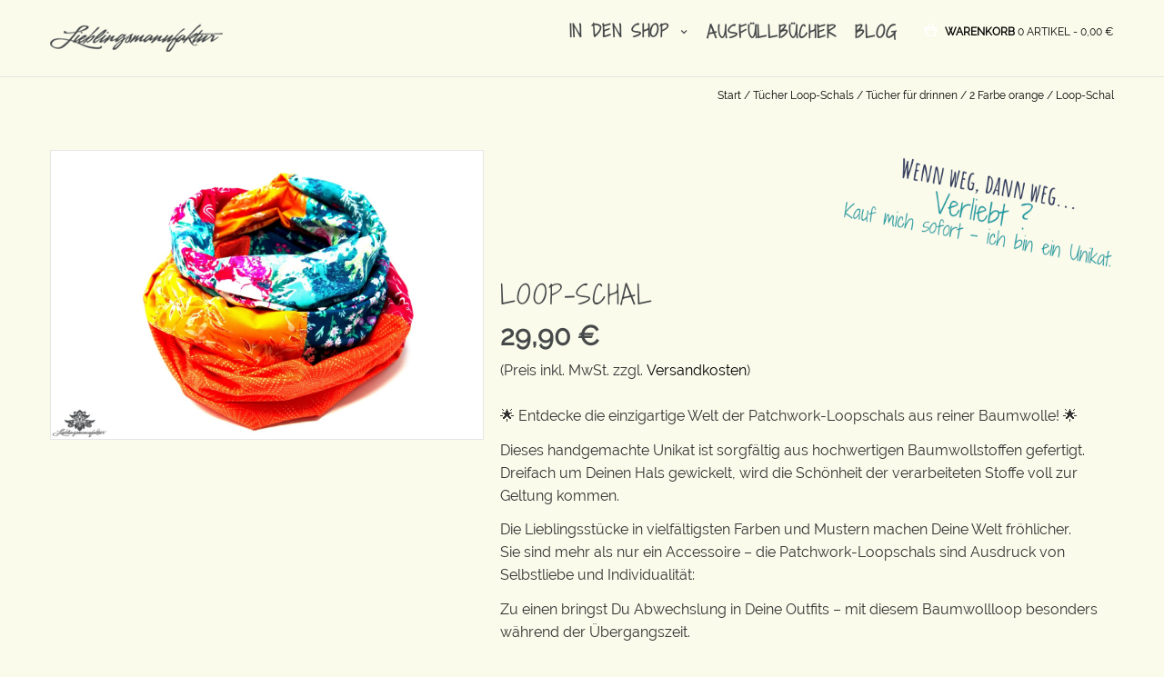

--- FILE ---
content_type: text/html; charset=UTF-8
request_url: https://www.lieblingsmanufaktur.de/produkt/tuch-orange-bunt/
body_size: 24918
content:
<!DOCTYPE html> <!--[if IE 7]><html class="ie ie7" lang="de"> <![endif]--> <!--[if IE 8]><html class="ie ie8" lang="de"> <![endif]--> <!--[if !(IE 7) | !(IE 8)  ]><!--><html lang="de"> <!--<![endif]--><head><meta charset="UTF-8"><meta name="viewport" content="width=device-width, initial-scale=1"><link media="all" href="https://www.lieblingsmanufaktur.de/wp-content/cache/autoptimize/css/autoptimize_ddadabff0911127ea6034b9b665104a2.css" rel="stylesheet"><title>Tuch orange bunt zum Kleidung aufpeppen | Lieblingsmanufaktur</title><link rel="profile" href="http://gmpg.org/xfn/11"><link rel="pingback" href="https://www.lieblingsmanufaktur.de/xmlrpc.php"><meta name='robots' content='index, follow, max-image-preview:large, max-snippet:-1, max-video-preview:-1' />  <script data-cfasync="false" data-pagespeed-no-defer>var gtm4wp_datalayer_name = "dataLayer";
	var dataLayer = dataLayer || [];
	const gtm4wp_use_sku_instead = 1;
	const gtm4wp_currency = 'EUR';
	const gtm4wp_product_per_impression = 15;
	const gtm4wp_clear_ecommerce = false;
	const gtm4wp_datalayer_max_timeout = 2000;

	const gtm4wp_scrollerscript_debugmode         = false;
	const gtm4wp_scrollerscript_callbacktime      = 100;
	const gtm4wp_scrollerscript_readerlocation    = 150;
	const gtm4wp_scrollerscript_contentelementid  = "content";
	const gtm4wp_scrollerscript_scannertime       = 60;</script> <meta name="description" content="Tuch orange bunt - Bunte Schals und Tücher in Deinen Lieblingsfarben, Sommer Loop Schal, Patchwork, Designer, Baumwolle; Unikate, ausgefallen" /><link rel="canonical" href="https://www.lieblingsmanufaktur.de/produkt/tuch-orange-bunt/" /><meta property="og:locale" content="de_DE" /><meta property="og:type" content="article" /><meta property="og:title" content="Tuch orange bunt zum Kleidung aufpeppen | Lieblingsmanufaktur" /><meta property="og:description" content="Tuch orange bunt - Bunte Schals und Tücher in Deinen Lieblingsfarben, Sommer Loop Schal, Patchwork, Designer, Baumwolle; Unikate, ausgefallen" /><meta property="og:url" content="https://www.lieblingsmanufaktur.de/produkt/tuch-orange-bunt/" /><meta property="og:site_name" content="Loop Schals und Tücher: einzigartig farbenfrohe Unikate" /><meta property="article:publisher" content="https://www.facebook.com/lieblingsmanufaktur/" /><meta property="article:modified_time" content="2025-06-21T15:06:47+00:00" /><meta property="og:image" content="https://www.lieblingsmanufaktur.de/wp-content/uploads/2015/04/Tuch-orange-bunt-2.jpg" /><meta property="og:image:width" content="2400" /><meta property="og:image:height" content="1600" /><meta property="og:image:type" content="image/jpeg" /><meta name="twitter:label1" content="Geschätzte Lesezeit" /><meta name="twitter:data1" content="1 Minute" /> <script type="application/ld+json" class="yoast-schema-graph">{"@context":"https://schema.org","@graph":[{"@type":"WebPage","@id":"https://www.lieblingsmanufaktur.de/produkt/tuch-orange-bunt/","url":"https://www.lieblingsmanufaktur.de/produkt/tuch-orange-bunt/","name":"Tuch orange bunt zum Kleidung aufpeppen | Lieblingsmanufaktur","isPartOf":{"@id":"https://www.lieblingsmanufaktur.de/#website"},"primaryImageOfPage":{"@id":"https://www.lieblingsmanufaktur.de/produkt/tuch-orange-bunt/#primaryimage"},"image":{"@id":"https://www.lieblingsmanufaktur.de/produkt/tuch-orange-bunt/#primaryimage"},"thumbnailUrl":"https://www.lieblingsmanufaktur.de/wp-content/uploads/2015/04/Tuch-orange-bunt-2.jpg","datePublished":"2015-04-29T12:09:29+00:00","dateModified":"2025-06-21T15:06:47+00:00","description":"Tuch orange bunt - Bunte Schals und Tücher in Deinen Lieblingsfarben, Sommer Loop Schal, Patchwork, Designer, Baumwolle; Unikate, ausgefallen","breadcrumb":{"@id":"https://www.lieblingsmanufaktur.de/produkt/tuch-orange-bunt/#breadcrumb"},"inLanguage":"de","potentialAction":[{"@type":"ReadAction","target":["https://www.lieblingsmanufaktur.de/produkt/tuch-orange-bunt/"]}]},{"@type":"ImageObject","inLanguage":"de","@id":"https://www.lieblingsmanufaktur.de/produkt/tuch-orange-bunt/#primaryimage","url":"https://www.lieblingsmanufaktur.de/wp-content/uploads/2015/04/Tuch-orange-bunt-2.jpg","contentUrl":"https://www.lieblingsmanufaktur.de/wp-content/uploads/2015/04/Tuch-orange-bunt-2.jpg","width":2400,"height":1600,"caption":"Tuch orange bunt"},{"@type":"BreadcrumbList","@id":"https://www.lieblingsmanufaktur.de/produkt/tuch-orange-bunt/#breadcrumb","itemListElement":[{"@type":"ListItem","position":1,"name":"Home","item":"https://www.lieblingsmanufaktur.de/"},{"@type":"ListItem","position":2,"name":"Shop","item":"https://www.lieblingsmanufaktur.de/shop/"},{"@type":"ListItem","position":3,"name":"Loop-Schal"}]},{"@type":"WebSite","@id":"https://www.lieblingsmanufaktur.de/#website","url":"https://www.lieblingsmanufaktur.de/","name":"Loop Schals und Tücher: einzigartig farbenfrohe Unikate","description":"Die Welt ist grau genug. Wir fertigen farbenfrohe Accessoires für mehr gute Laune im Alltag.","potentialAction":[{"@type":"SearchAction","target":{"@type":"EntryPoint","urlTemplate":"https://www.lieblingsmanufaktur.de/?s={search_term_string}"},"query-input":{"@type":"PropertyValueSpecification","valueRequired":true,"valueName":"search_term_string"}}],"inLanguage":"de"}]}</script> <link rel="alternate" type="application/rss+xml" title="Loop Schals und Tücher: einzigartig farbenfrohe Unikate &raquo; Feed" href="https://www.lieblingsmanufaktur.de/feed/" /><link rel="alternate" type="application/rss+xml" title="Loop Schals und Tücher: einzigartig farbenfrohe Unikate &raquo; Kommentar-Feed" href="https://www.lieblingsmanufaktur.de/comments/feed/" /><link rel="alternate" title="oEmbed (JSON)" type="application/json+oembed" href="https://www.lieblingsmanufaktur.de/wp-json/oembed/1.0/embed?url=https%3A%2F%2Fwww.lieblingsmanufaktur.de%2Fprodukt%2Ftuch-orange-bunt%2F" /><link rel="alternate" title="oEmbed (XML)" type="text/xml+oembed" href="https://www.lieblingsmanufaktur.de/wp-json/oembed/1.0/embed?url=https%3A%2F%2Fwww.lieblingsmanufaktur.de%2Fprodukt%2Ftuch-orange-bunt%2F&#038;format=xml" /><style id='wp-img-auto-sizes-contain-inline-css' type='text/css'>img:is([sizes=auto i],[sizes^="auto," i]){contain-intrinsic-size:3000px 1500px}
/*# sourceURL=wp-img-auto-sizes-contain-inline-css */</style><link rel='stylesheet' id='dashicons-css' href='https://www.lieblingsmanufaktur.de/wp-includes/css/dashicons.min.css' type='text/css' media='all' /><style id='dashicons-inline-css' type='text/css'>[data-font="Dashicons"]:before {font-family: 'Dashicons' !important;content: attr(data-icon) !important;speak: none !important;font-weight: normal !important;font-variant: normal !important;text-transform: none !important;line-height: 1 !important;font-style: normal !important;-webkit-font-smoothing: antialiased !important;-moz-osx-font-smoothing: grayscale !important;}
/*# sourceURL=dashicons-inline-css */</style><style id='global-styles-inline-css' type='text/css'>:root{--wp--preset--aspect-ratio--square: 1;--wp--preset--aspect-ratio--4-3: 4/3;--wp--preset--aspect-ratio--3-4: 3/4;--wp--preset--aspect-ratio--3-2: 3/2;--wp--preset--aspect-ratio--2-3: 2/3;--wp--preset--aspect-ratio--16-9: 16/9;--wp--preset--aspect-ratio--9-16: 9/16;--wp--preset--color--black: #000000;--wp--preset--color--cyan-bluish-gray: #abb8c3;--wp--preset--color--white: #ffffff;--wp--preset--color--pale-pink: #f78da7;--wp--preset--color--vivid-red: #cf2e2e;--wp--preset--color--luminous-vivid-orange: #ff6900;--wp--preset--color--luminous-vivid-amber: #fcb900;--wp--preset--color--light-green-cyan: #7bdcb5;--wp--preset--color--vivid-green-cyan: #00d084;--wp--preset--color--pale-cyan-blue: #8ed1fc;--wp--preset--color--vivid-cyan-blue: #0693e3;--wp--preset--color--vivid-purple: #9b51e0;--wp--preset--gradient--vivid-cyan-blue-to-vivid-purple: linear-gradient(135deg,rgb(6,147,227) 0%,rgb(155,81,224) 100%);--wp--preset--gradient--light-green-cyan-to-vivid-green-cyan: linear-gradient(135deg,rgb(122,220,180) 0%,rgb(0,208,130) 100%);--wp--preset--gradient--luminous-vivid-amber-to-luminous-vivid-orange: linear-gradient(135deg,rgb(252,185,0) 0%,rgb(255,105,0) 100%);--wp--preset--gradient--luminous-vivid-orange-to-vivid-red: linear-gradient(135deg,rgb(255,105,0) 0%,rgb(207,46,46) 100%);--wp--preset--gradient--very-light-gray-to-cyan-bluish-gray: linear-gradient(135deg,rgb(238,238,238) 0%,rgb(169,184,195) 100%);--wp--preset--gradient--cool-to-warm-spectrum: linear-gradient(135deg,rgb(74,234,220) 0%,rgb(151,120,209) 20%,rgb(207,42,186) 40%,rgb(238,44,130) 60%,rgb(251,105,98) 80%,rgb(254,248,76) 100%);--wp--preset--gradient--blush-light-purple: linear-gradient(135deg,rgb(255,206,236) 0%,rgb(152,150,240) 100%);--wp--preset--gradient--blush-bordeaux: linear-gradient(135deg,rgb(254,205,165) 0%,rgb(254,45,45) 50%,rgb(107,0,62) 100%);--wp--preset--gradient--luminous-dusk: linear-gradient(135deg,rgb(255,203,112) 0%,rgb(199,81,192) 50%,rgb(65,88,208) 100%);--wp--preset--gradient--pale-ocean: linear-gradient(135deg,rgb(255,245,203) 0%,rgb(182,227,212) 50%,rgb(51,167,181) 100%);--wp--preset--gradient--electric-grass: linear-gradient(135deg,rgb(202,248,128) 0%,rgb(113,206,126) 100%);--wp--preset--gradient--midnight: linear-gradient(135deg,rgb(2,3,129) 0%,rgb(40,116,252) 100%);--wp--preset--font-size--small: 13px;--wp--preset--font-size--medium: 20px;--wp--preset--font-size--large: 36px;--wp--preset--font-size--x-large: 42px;--wp--preset--spacing--20: 0.44rem;--wp--preset--spacing--30: 0.67rem;--wp--preset--spacing--40: 1rem;--wp--preset--spacing--50: 1.5rem;--wp--preset--spacing--60: 2.25rem;--wp--preset--spacing--70: 3.38rem;--wp--preset--spacing--80: 5.06rem;--wp--preset--shadow--natural: 6px 6px 9px rgba(0, 0, 0, 0.2);--wp--preset--shadow--deep: 12px 12px 50px rgba(0, 0, 0, 0.4);--wp--preset--shadow--sharp: 6px 6px 0px rgba(0, 0, 0, 0.2);--wp--preset--shadow--outlined: 6px 6px 0px -3px rgb(255, 255, 255), 6px 6px rgb(0, 0, 0);--wp--preset--shadow--crisp: 6px 6px 0px rgb(0, 0, 0);}:where(.is-layout-flex){gap: 0.5em;}:where(.is-layout-grid){gap: 0.5em;}body .is-layout-flex{display: flex;}.is-layout-flex{flex-wrap: wrap;align-items: center;}.is-layout-flex > :is(*, div){margin: 0;}body .is-layout-grid{display: grid;}.is-layout-grid > :is(*, div){margin: 0;}:where(.wp-block-columns.is-layout-flex){gap: 2em;}:where(.wp-block-columns.is-layout-grid){gap: 2em;}:where(.wp-block-post-template.is-layout-flex){gap: 1.25em;}:where(.wp-block-post-template.is-layout-grid){gap: 1.25em;}.has-black-color{color: var(--wp--preset--color--black) !important;}.has-cyan-bluish-gray-color{color: var(--wp--preset--color--cyan-bluish-gray) !important;}.has-white-color{color: var(--wp--preset--color--white) !important;}.has-pale-pink-color{color: var(--wp--preset--color--pale-pink) !important;}.has-vivid-red-color{color: var(--wp--preset--color--vivid-red) !important;}.has-luminous-vivid-orange-color{color: var(--wp--preset--color--luminous-vivid-orange) !important;}.has-luminous-vivid-amber-color{color: var(--wp--preset--color--luminous-vivid-amber) !important;}.has-light-green-cyan-color{color: var(--wp--preset--color--light-green-cyan) !important;}.has-vivid-green-cyan-color{color: var(--wp--preset--color--vivid-green-cyan) !important;}.has-pale-cyan-blue-color{color: var(--wp--preset--color--pale-cyan-blue) !important;}.has-vivid-cyan-blue-color{color: var(--wp--preset--color--vivid-cyan-blue) !important;}.has-vivid-purple-color{color: var(--wp--preset--color--vivid-purple) !important;}.has-black-background-color{background-color: var(--wp--preset--color--black) !important;}.has-cyan-bluish-gray-background-color{background-color: var(--wp--preset--color--cyan-bluish-gray) !important;}.has-white-background-color{background-color: var(--wp--preset--color--white) !important;}.has-pale-pink-background-color{background-color: var(--wp--preset--color--pale-pink) !important;}.has-vivid-red-background-color{background-color: var(--wp--preset--color--vivid-red) !important;}.has-luminous-vivid-orange-background-color{background-color: var(--wp--preset--color--luminous-vivid-orange) !important;}.has-luminous-vivid-amber-background-color{background-color: var(--wp--preset--color--luminous-vivid-amber) !important;}.has-light-green-cyan-background-color{background-color: var(--wp--preset--color--light-green-cyan) !important;}.has-vivid-green-cyan-background-color{background-color: var(--wp--preset--color--vivid-green-cyan) !important;}.has-pale-cyan-blue-background-color{background-color: var(--wp--preset--color--pale-cyan-blue) !important;}.has-vivid-cyan-blue-background-color{background-color: var(--wp--preset--color--vivid-cyan-blue) !important;}.has-vivid-purple-background-color{background-color: var(--wp--preset--color--vivid-purple) !important;}.has-black-border-color{border-color: var(--wp--preset--color--black) !important;}.has-cyan-bluish-gray-border-color{border-color: var(--wp--preset--color--cyan-bluish-gray) !important;}.has-white-border-color{border-color: var(--wp--preset--color--white) !important;}.has-pale-pink-border-color{border-color: var(--wp--preset--color--pale-pink) !important;}.has-vivid-red-border-color{border-color: var(--wp--preset--color--vivid-red) !important;}.has-luminous-vivid-orange-border-color{border-color: var(--wp--preset--color--luminous-vivid-orange) !important;}.has-luminous-vivid-amber-border-color{border-color: var(--wp--preset--color--luminous-vivid-amber) !important;}.has-light-green-cyan-border-color{border-color: var(--wp--preset--color--light-green-cyan) !important;}.has-vivid-green-cyan-border-color{border-color: var(--wp--preset--color--vivid-green-cyan) !important;}.has-pale-cyan-blue-border-color{border-color: var(--wp--preset--color--pale-cyan-blue) !important;}.has-vivid-cyan-blue-border-color{border-color: var(--wp--preset--color--vivid-cyan-blue) !important;}.has-vivid-purple-border-color{border-color: var(--wp--preset--color--vivid-purple) !important;}.has-vivid-cyan-blue-to-vivid-purple-gradient-background{background: var(--wp--preset--gradient--vivid-cyan-blue-to-vivid-purple) !important;}.has-light-green-cyan-to-vivid-green-cyan-gradient-background{background: var(--wp--preset--gradient--light-green-cyan-to-vivid-green-cyan) !important;}.has-luminous-vivid-amber-to-luminous-vivid-orange-gradient-background{background: var(--wp--preset--gradient--luminous-vivid-amber-to-luminous-vivid-orange) !important;}.has-luminous-vivid-orange-to-vivid-red-gradient-background{background: var(--wp--preset--gradient--luminous-vivid-orange-to-vivid-red) !important;}.has-very-light-gray-to-cyan-bluish-gray-gradient-background{background: var(--wp--preset--gradient--very-light-gray-to-cyan-bluish-gray) !important;}.has-cool-to-warm-spectrum-gradient-background{background: var(--wp--preset--gradient--cool-to-warm-spectrum) !important;}.has-blush-light-purple-gradient-background{background: var(--wp--preset--gradient--blush-light-purple) !important;}.has-blush-bordeaux-gradient-background{background: var(--wp--preset--gradient--blush-bordeaux) !important;}.has-luminous-dusk-gradient-background{background: var(--wp--preset--gradient--luminous-dusk) !important;}.has-pale-ocean-gradient-background{background: var(--wp--preset--gradient--pale-ocean) !important;}.has-electric-grass-gradient-background{background: var(--wp--preset--gradient--electric-grass) !important;}.has-midnight-gradient-background{background: var(--wp--preset--gradient--midnight) !important;}.has-small-font-size{font-size: var(--wp--preset--font-size--small) !important;}.has-medium-font-size{font-size: var(--wp--preset--font-size--medium) !important;}.has-large-font-size{font-size: var(--wp--preset--font-size--large) !important;}.has-x-large-font-size{font-size: var(--wp--preset--font-size--x-large) !important;}
/*# sourceURL=global-styles-inline-css */</style><style id='classic-theme-styles-inline-css' type='text/css'>/*! This file is auto-generated */
.wp-block-button__link{color:#fff;background-color:#32373c;border-radius:9999px;box-shadow:none;text-decoration:none;padding:calc(.667em + 2px) calc(1.333em + 2px);font-size:1.125em}.wp-block-file__button{background:#32373c;color:#fff;text-decoration:none}
/*# sourceURL=/wp-includes/css/classic-themes.min.css */</style><style id='woocommerce-inline-inline-css' type='text/css'>.woocommerce form .form-row .required { visibility: visible; }
/*# sourceURL=woocommerce-inline-inline-css */</style> <script type="text/javascript" src="https://www.lieblingsmanufaktur.de/wp-includes/js/jquery/jquery.min.js" id="jquery-core-js"></script> <script type="text/javascript" id="thickbox-js-extra">var thickboxL10n = {"next":"N\u00e4chste \u003E","prev":"\u003C Vorherige","image":"Bild","of":"von","close":"Schlie\u00dfen","noiframes":"Diese Funktion erfordert iframes. Du hast jedoch iframes deaktiviert oder dein Browser unterst\u00fctzt diese nicht.","loadingAnimation":"https://www.lieblingsmanufaktur.de/wp-includes/js/thickbox/loadingAnimation.gif"};
//# sourceURL=thickbox-js-extra</script> <script type="text/javascript" id="wc-add-to-cart-js-extra">var woocommerce_localize = {"cart_success":"Success: Your item has been added to cart!"};
var wc_add_to_cart_params = {"ajax_url":"/wp-admin/admin-ajax.php","wc_ajax_url":"/?wc-ajax=%%endpoint%%","i18n_view_cart":"Warenkorb anzeigen","cart_url":"https://www.lieblingsmanufaktur.de/warenkorb/","is_cart":"","cart_redirect_after_add":"no"};
//# sourceURL=wc-add-to-cart-js-extra</script> <script type="text/javascript" id="wc-single-product-js-extra">var wc_single_product_params = {"i18n_required_rating_text":"Bitte w\u00e4hle eine Bewertung","i18n_rating_options":["1 von 5\u00a0Sternen","2 von 5\u00a0Sternen","3 von 5\u00a0Sternen","4 von 5\u00a0Sternen","5 von 5\u00a0Sternen"],"i18n_product_gallery_trigger_text":"Bildergalerie im Vollbildmodus anzeigen","review_rating_required":"no","flexslider":{"rtl":false,"animation":"slide","smoothHeight":true,"directionNav":false,"controlNav":"thumbnails","slideshow":false,"animationSpeed":500,"animationLoop":false,"allowOneSlide":false},"zoom_enabled":"","zoom_options":[],"photoswipe_enabled":"","photoswipe_options":{"shareEl":false,"closeOnScroll":false,"history":false,"hideAnimationDuration":0,"showAnimationDuration":0},"flexslider_enabled":""};
//# sourceURL=wc-single-product-js-extra</script> <script type="text/javascript" id="woocommerce-js-extra">var woocommerce_params = {"ajax_url":"/wp-admin/admin-ajax.php","wc_ajax_url":"/?wc-ajax=%%endpoint%%","i18n_password_show":"Passwort anzeigen","i18n_password_hide":"Passwort ausblenden"};
//# sourceURL=woocommerce-js-extra</script> <script data-no-optimize="1" data-no-minify="1" data-cfasync="false" type="text/javascript" src="https://www.lieblingsmanufaktur.de/wp-content/cache/autoptimize/js/autoptimize_single_ea78486f0edc8c93450d1cc1598eaf2f.js" id="borlabs-cookie-config-js"></script> <script data-no-optimize="1" data-no-minify="1" data-cfasync="false" type="text/javascript" src="https://www.lieblingsmanufaktur.de/wp-content/plugins/borlabs-cookie/assets/javascript/borlabs-cookie-prioritize.min.js" id="borlabs-cookie-prioritize-js"></script> <script data-borlabs-cookie-script-blocker-ignore>document.addEventListener('borlabs-cookie-google-tag-manager-after-consents', function () {
        window.BorlabsCookie.Unblock.unblockScriptBlockerId('gtmfourwp-custom-events');
    });</script><script data-borlabs-cookie-script-blocker-ignore>window.brlbsPintrkCallHistoryArguments = [];
	if (typeof pintrk === 'undefined') {
		window.pintrk = function() {
			window.brlbsPintrkCallHistoryArguments.push(arguments);
		}
	}</script><link rel="https://api.w.org/" href="https://www.lieblingsmanufaktur.de/wp-json/" /><link rel="alternate" title="JSON" type="application/json" href="https://www.lieblingsmanufaktur.de/wp-json/wp/v2/product/722" /><link rel="EditURI" type="application/rsd+xml" title="RSD" href="https://www.lieblingsmanufaktur.de/xmlrpc.php?rsd" /><meta name="generator" content="WordPress 6.9" /><meta name="generator" content="WooCommerce 10.4.3" /><link rel='shortlink' href='https://www.lieblingsmanufaktur.de/?p=722' /><style>:root {
			--lazy-loader-animation-duration: 300ms;
		}
		  
		.lazyload {
	display: block;
}

.lazyload,
        .lazyloading {
			opacity: 0;
		}


		.lazyloaded {
			opacity: 1;
			transition: opacity 300ms;
			transition: opacity var(--lazy-loader-animation-duration);
		}</style><noscript><style>.lazyload { display: none; } .lazyload[class*="lazy-loader-background-element-"] { display: block; opacity: 1; }</style></noscript><style type="text/css" id="tve_global_variables">:root{--tcb-background-author-image:url(https://secure.gravatar.com/avatar/9797c3fca3c54315d79dabb19a5b306a8b311965587dda73a0038f311085886b?s=256&d=blank&r=g);--tcb-background-user-image:url();--tcb-background-featured-image-thumbnail:url(https://www.lieblingsmanufaktur.de/wp-content/uploads/2015/04/Tuch-orange-bunt-2.jpg);}</style>
 <script data-cfasync="false" data-pagespeed-no-defer type="text/javascript">var dataLayer_content = {"pagePostType":"product","pagePostType2":"single-product","browserName":"Barkrowler","browserVersion":0.9,"browserEngineName":"","browserEngineVersion":"","osName":"","osVersion":"","deviceType":"bot","deviceManufacturer":"","deviceModel":"","customerTotalOrders":0,"customerTotalOrderValue":0,"customerFirstName":"","customerLastName":"","customerBillingFirstName":"","customerBillingLastName":"","customerBillingCompany":"","customerBillingAddress1":"","customerBillingAddress2":"","customerBillingCity":"","customerBillingState":"","customerBillingPostcode":"","customerBillingCountry":"","customerBillingEmail":"","customerBillingEmailHash":"","customerBillingPhone":"","customerShippingFirstName":"","customerShippingLastName":"","customerShippingCompany":"","customerShippingAddress1":"","customerShippingAddress2":"","customerShippingCity":"","customerShippingState":"","customerShippingPostcode":"","customerShippingCountry":"","cartContent":{"totals":{"applied_coupons":[],"discount_total":0,"subtotal":0,"total":0},"items":[]},"productRatingCounts":[],"productAverageRating":0,"productReviewCount":0,"productType":"simple","productIsVariable":0};
	dataLayer.push( dataLayer_content );</script> <script data-borlabs-cookie-script-blocker-id='google-tag-manager' data-cfasync="false" data-pagespeed-no-defer type="text/template">(function(w,d,s,l,i){w[l]=w[l]||[];w[l].push({'gtm.start':
new Date().getTime(),event:'gtm.js'});var f=d.getElementsByTagName(s)[0],
j=d.createElement(s),dl=l!='dataLayer'?'&l='+l:'';j.async=true;j.src=
'//www.googletagmanager.com/gtm.js?id='+i+dl;f.parentNode.insertBefore(j,f);
})(window,document,'script','dataLayer','GTM-W97MM6R');</script> <meta name="p:domain_verify" content="701abab963da29b10d5ce36af5c4afd9"/><meta property="og:url" content="https://www.lieblingsmanufaktur.de/produkt/tuch-orange-bunt/" /><meta property="og:site_name" content="Loop Schals und Tücher: einzigartig farbenfrohe Unikate" /><meta property="og:type" content="og:product" /><meta property="og:title" content="Loop-Schal" /><meta property="og:image" content="https://www.lieblingsmanufaktur.de/wp-content/uploads/2015/04/Tuch-orange-bunt-2-1024x683.jpg" /><meta property="product:price:currency" content="EUR" /><meta property="product:price:amount" content="29.9" /><meta property="og:description" content="🌟 Entdecke die einzigartige Welt der Patchwork-Loopschals aus reiner Baumwolle! 🌟  Dieses handgemachte Unikat ist sorgfältig aus hochwertigen Baumwollstoffen gefertigt. Dreifach um Deinen Hals gewickelt, wird die Schönheit der verarbeiteten Stoffe voll zur Geltung kommen.  Die Lieblingsstücke in vielfältigsten Farben und Mustern machen Deine Welt fröhlicher.
Sie sind mehr als nur ein Accessoire – die Patchwork-Loopschals sind Ausdruck von Selbstliebe und Individualität:  Zu einen bringst Du Abwechslung in Deine Outfits - mit diesem Baumwollloop besonders während der Übergangszeit.  Andererseits erinnert Dich Dein bunter Alltagsbegleiter auch daran, hin und wieder an Dich selbst zu denken.
Deine eigenen Ziele im Blick zu behalten.
Dir etwas zu gönnen oder Dir Zeit für Dich selbst zu nehmen.  Sobald Du morgens Deinen Lieblingsloop anziehst, Dich später mit Deinem Schal im Schaufenster spiegelst oder Du auf Dein fröhliches Outfit angesprochen wirst, zauberst Du Dir selbst ein Lächeln ins Gesicht.  Tauche ein in die Welt der Patchwork-Loopschals der Lieblingsmanufaktur und
🍀 komm auf die bunte Seite des Glücks! 🍀  Denke daran... Jeder Schal ist ein Kunstwerk für sich, so individuell wie Du selbst.
Da jedes Stück ein Einzelstück ist, solltest Du nicht zögern, Dir Deinen Lieblingsschal zu schnappen, solange es noch verfügbar ist ❣️❣️❣️" /><meta property="og:availability" content="instock" /> <noscript><style>.woocommerce-product-gallery{ opacity: 1 !important; }</style></noscript><meta name="generator" content="Powered by WPBakery Page Builder - drag and drop page builder for WordPress."/> <!--[if lte IE 9]><link rel="stylesheet" type="text/css" href="https://www.lieblingsmanufaktur.de/wp-content/plugins/js_composer/assets/css/vc_lte_ie9.min.css" media="screen"><![endif]--><script data-borlabs-cookie-script-blocker-ignore>if ('0' === '1' && ('0' === '1' || '1' === '1')) {
    window['gtag_enable_tcf_support'] = true;
}
window.dataLayer = window.dataLayer || [];
if (typeof gtag !== 'function') {
    function gtag() {
        dataLayer.push(arguments);
    }
}
gtag('set', 'developer_id.dYjRjMm', true);
if ('0' === '1' || '1' === '1') {
    if (window.BorlabsCookieGoogleConsentModeDefaultSet !== true) {
        let getCookieValue = function (name) {
            return document.cookie.match('(^|;)\\s*' + name + '\\s*=\\s*([^;]+)')?.pop() || '';
        };
        let cookieValue = getCookieValue('borlabs-cookie-gcs');
        let consentsFromCookie = {};
        if (cookieValue !== '') {
            consentsFromCookie = JSON.parse(decodeURIComponent(cookieValue));
        }
        let defaultValues = {
            'ad_storage': 'denied',
            'ad_user_data': 'denied',
            'ad_personalization': 'denied',
            'analytics_storage': 'denied',
            'functionality_storage': 'denied',
            'personalization_storage': 'denied',
            'security_storage': 'denied',
            'wait_for_update': 500,
        };
        gtag('consent', 'default', { ...defaultValues, ...consentsFromCookie });
    }
    window.BorlabsCookieGoogleConsentModeDefaultSet = true;
    let borlabsCookieConsentChangeHandler = function () {
        window.dataLayer = window.dataLayer || [];
        if (typeof gtag !== 'function') { function gtag(){dataLayer.push(arguments);} }

        let getCookieValue = function (name) {
            return document.cookie.match('(^|;)\\s*' + name + '\\s*=\\s*([^;]+)')?.pop() || '';
        };
        let cookieValue = getCookieValue('borlabs-cookie-gcs');
        let consentsFromCookie = {};
        if (cookieValue !== '') {
            consentsFromCookie = JSON.parse(decodeURIComponent(cookieValue));
        }

        consentsFromCookie.analytics_storage = BorlabsCookie.Consents.hasConsent('google-analytics') ? 'granted' : 'denied';

        BorlabsCookie.CookieLibrary.setCookie(
            'borlabs-cookie-gcs',
            JSON.stringify(consentsFromCookie),
            BorlabsCookie.Settings.automaticCookieDomainAndPath.value ? '' : BorlabsCookie.Settings.cookieDomain.value,
            BorlabsCookie.Settings.cookiePath.value,
            BorlabsCookie.Cookie.getPluginCookie().expires,
            BorlabsCookie.Settings.cookieSecure.value,
            BorlabsCookie.Settings.cookieSameSite.value
        );
    }
    document.addEventListener('borlabs-cookie-consent-saved', borlabsCookieConsentChangeHandler);
    document.addEventListener('borlabs-cookie-handle-unblock', borlabsCookieConsentChangeHandler);
}
if ('0' === '1') {
    gtag("js", new Date());
    gtag("config", "G-9G90W5NKYV", {"anonymize_ip": true});

    (function (w, d, s, i) {
        var f = d.getElementsByTagName(s)[0],
            j = d.createElement(s);
        j.async = true;
        j.src =
            "https://www.googletagmanager.com/gtag/js?id=" + i;
        f.parentNode.insertBefore(j, f);
    })(window, document, "script", "G-9G90W5NKYV");
}</script><script data-no-optimize="1" data-no-minify="1" data-cfasync="false" data-borlabs-cookie-script-blocker-ignore>(function () {
        if ('0' === '1' && '1' === '1') {
            window['gtag_enable_tcf_support'] = true;
        }
        window.dataLayer = window.dataLayer || [];
        if (typeof window.gtag !== 'function') {
            window.gtag = function () {
                window.dataLayer.push(arguments);
            };
        }
        gtag('set', 'developer_id.dYjRjMm', true);
        if ('1' === '1') {
            let getCookieValue = function (name) {
                return document.cookie.match('(^|;)\\s*' + name + '\\s*=\\s*([^;]+)')?.pop() || '';
            };
            const gtmRegionsData = '[{"google-tag-manager-cm-region":"","google-tag-manager-cm-default-ad-storage":"denied","google-tag-manager-cm-default-ad-personalization":"denied","google-tag-manager-cm-default-ad-user-data":"denied","google-tag-manager-cm-default-analytics-storage":"denied","google-tag-manager-cm-default-functionality-storage":"denied","google-tag-manager-cm-default-personalization-storage":"denied","google-tag-manager-cm-default-security-storage":"denied"}]';
            let gtmRegions = [];
            if (gtmRegionsData !== '\{\{ google-tag-manager-cm-regional-defaults \}\}') {
                gtmRegions = JSON.parse(gtmRegionsData);
            }
            let defaultRegion = null;
            for (let gtmRegionIndex in gtmRegions) {
                let gtmRegion = gtmRegions[gtmRegionIndex];
                if (gtmRegion['google-tag-manager-cm-region'] === '') {
                    defaultRegion = gtmRegion;
                } else {
                    gtag('consent', 'default', {
                        'ad_storage': gtmRegion['google-tag-manager-cm-default-ad-storage'],
                        'ad_user_data': gtmRegion['google-tag-manager-cm-default-ad-user-data'],
                        'ad_personalization': gtmRegion['google-tag-manager-cm-default-ad-personalization'],
                        'analytics_storage': gtmRegion['google-tag-manager-cm-default-analytics-storage'],
                        'functionality_storage': gtmRegion['google-tag-manager-cm-default-functionality-storage'],
                        'personalization_storage': gtmRegion['google-tag-manager-cm-default-personalization-storage'],
                        'security_storage': gtmRegion['google-tag-manager-cm-default-security-storage'],
                        'region': gtmRegion['google-tag-manager-cm-region'].toUpperCase().split(','),
						'wait_for_update': 500,
                    });
                }
            }
            let cookieValue = getCookieValue('borlabs-cookie-gcs');
            let consentsFromCookie = {};
            if (cookieValue !== '') {
                consentsFromCookie = JSON.parse(decodeURIComponent(cookieValue));
            }
            let defaultValues = {
                'ad_storage': defaultRegion === null ? 'denied' : defaultRegion['google-tag-manager-cm-default-ad-storage'],
                'ad_user_data': defaultRegion === null ? 'denied' : defaultRegion['google-tag-manager-cm-default-ad-user-data'],
                'ad_personalization': defaultRegion === null ? 'denied' : defaultRegion['google-tag-manager-cm-default-ad-personalization'],
                'analytics_storage': defaultRegion === null ? 'denied' : defaultRegion['google-tag-manager-cm-default-analytics-storage'],
                'functionality_storage': defaultRegion === null ? 'denied' : defaultRegion['google-tag-manager-cm-default-functionality-storage'],
                'personalization_storage': defaultRegion === null ? 'denied' : defaultRegion['google-tag-manager-cm-default-personalization-storage'],
                'security_storage': defaultRegion === null ? 'denied' : defaultRegion['google-tag-manager-cm-default-security-storage'],
                'wait_for_update': 500,
            };
            gtag('consent', 'default', {...defaultValues, ...consentsFromCookie});
            gtag('set', 'ads_data_redaction', true);
        }

        if ('1' === '1') {
            let url = new URL(window.location.href);

            if ((url.searchParams.has('gtm_debug') && url.searchParams.get('gtm_debug') !== '') || document.cookie.indexOf('__TAG_ASSISTANT=') !== -1 || document.documentElement.hasAttribute('data-tag-assistant-present')) {
                /* GTM block start */
                (function(w,d,s,l,i){w[l]=w[l]||[];w[l].push({'gtm.start':
                        new Date().getTime(),event:'gtm.js'});var f=d.getElementsByTagName(s)[0],
                    j=d.createElement(s),dl=l!='dataLayer'?'&l='+l:'';j.async=true;j.src=
                    'https://www.googletagmanager.com/gtm.js?id='+i+dl;f.parentNode.insertBefore(j,f);
                })(window,document,'script','dataLayer','GTM-W97MM6R');
                /* GTM block end */
            } else {
                /* GTM block start */
                (function(w,d,s,l,i){w[l]=w[l]||[];w[l].push({'gtm.start':
                        new Date().getTime(),event:'gtm.js'});var f=d.getElementsByTagName(s)[0],
                    j=d.createElement(s),dl=l!='dataLayer'?'&l='+l:'';j.async=true;j.src=
                    'https://www.lieblingsmanufaktur.de/wp-content/uploads/borlabs-cookie/' + i + '.js?ver=u624y7ek';f.parentNode.insertBefore(j,f);
                })(window,document,'script','dataLayer','GTM-W97MM6R');
                /* GTM block end */
            }
        }


        let borlabsCookieConsentChangeHandler = function () {
            window.dataLayer = window.dataLayer || [];
            if (typeof window.gtag !== 'function') {
                window.gtag = function() {
                    window.dataLayer.push(arguments);
                };
            }

            let consents = BorlabsCookie.Cookie.getPluginCookie().consents;

            if ('1' === '1') {
                let gtmConsents = {};
                let customConsents = {};

				let services = BorlabsCookie.Services._services;

				for (let service in services) {
					if (service !== 'borlabs-cookie') {
						customConsents['borlabs_cookie_' + service.replaceAll('-', '_')] = BorlabsCookie.Consents.hasConsent(service) ? 'granted' : 'denied';
					}
				}

                if ('0' === '1') {
                    gtmConsents = {
                        'analytics_storage': BorlabsCookie.Consents.hasConsentForServiceGroup('essential') === true ? 'granted' : 'denied',
                        'functionality_storage': BorlabsCookie.Consents.hasConsentForServiceGroup('essential') === true ? 'granted' : 'denied',
                        'personalization_storage': BorlabsCookie.Consents.hasConsentForServiceGroup('essential') === true ? 'granted' : 'denied',
                        'security_storage': BorlabsCookie.Consents.hasConsentForServiceGroup('essential') === true ? 'granted' : 'denied',
                    };
                } else {
                    gtmConsents = {
                        'ad_storage': BorlabsCookie.Consents.hasConsentForServiceGroup('essential') === true ? 'granted' : 'denied',
                        'ad_user_data': BorlabsCookie.Consents.hasConsentForServiceGroup('essential') === true ? 'granted' : 'denied',
                        'ad_personalization': BorlabsCookie.Consents.hasConsentForServiceGroup('essential') === true ? 'granted' : 'denied',
                        'analytics_storage': BorlabsCookie.Consents.hasConsentForServiceGroup('essential') === true ? 'granted' : 'denied',
                        'functionality_storage': BorlabsCookie.Consents.hasConsentForServiceGroup('essential') === true ? 'granted' : 'denied',
                        'personalization_storage': BorlabsCookie.Consents.hasConsentForServiceGroup('essential') === true ? 'granted' : 'denied',
                        'security_storage': BorlabsCookie.Consents.hasConsentForServiceGroup('essential') === true ? 'granted' : 'denied',
                    };
                }
                BorlabsCookie.CookieLibrary.setCookie(
                    'borlabs-cookie-gcs',
                    JSON.stringify(gtmConsents),
                    BorlabsCookie.Settings.automaticCookieDomainAndPath.value ? '' : BorlabsCookie.Settings.cookieDomain.value,
                    BorlabsCookie.Settings.cookiePath.value,
                    BorlabsCookie.Cookie.getPluginCookie().expires,
                    BorlabsCookie.Settings.cookieSecure.value,
                    BorlabsCookie.Settings.cookieSameSite.value
                );
                gtag('consent', 'update', {...gtmConsents, ...customConsents});
            }


            for (let serviceGroup in consents) {
                for (let service of consents[serviceGroup]) {
                    if (!window.BorlabsCookieGtmPackageSentEvents.includes(service) && service !== 'borlabs-cookie') {
                        window.dataLayer.push({
                            event: 'borlabs-cookie-opt-in-' + service,
                        });
                        window.BorlabsCookieGtmPackageSentEvents.push(service);
                    }
                }
            }
            let afterConsentsEvent = document.createEvent('Event');
            afterConsentsEvent.initEvent('borlabs-cookie-google-tag-manager-after-consents', true, true);
            document.dispatchEvent(afterConsentsEvent);
        };
        window.BorlabsCookieGtmPackageSentEvents = [];
        document.addEventListener('borlabs-cookie-consent-saved', borlabsCookieConsentChangeHandler);
        document.addEventListener('borlabs-cookie-handle-unblock', borlabsCookieConsentChangeHandler);
    })();</script><style type="text/css" id="custom-background-css">body.custom-background { background-color: #fbfbec; }</style> <script type="text/javascript">var ajaxurl = 'https://www.lieblingsmanufaktur.de/wp-admin/admin-ajax.php';</script> <style>.vc_custom_1523365202332{padding-bottom: 50px !important;}</style><style type="text/css" id="thrive-default-styles"></style><!--[if lt IE 9]> <script src="https://www.lieblingsmanufaktur.de/wp-content/themes/mix-store/inc/assets/js/html5.js"></script> <script src="https://www.lieblingsmanufaktur.de/wp-content/themes/mix-store/inc/assets/js/respond.js"></script> <![endif]--> <noscript><style type="text/css">.wpb_animate_when_almost_visible { opacity: 1; }</style></noscript></head><body class="wp-singular product-template-default single single-product postid-722 custom-background wp-theme-mix-store theme-mix-store woocommerce woocommerce-page woocommerce-no-js wpo-animate-scroll  g wpb-js-composer js-comp-ver-5.4.5 vc_responsive"><section id="wpo-off-canvas" class="wpo-off-canvas"><div class="wpo-off-canvas-body"><div class="wpo-off-canvas-header"><form role="search" method="get" class="searchform" action="https://www.lieblingsmanufaktur.de/"><div class="wpo-search input-group"> <input name="s" maxlength="40" class="form-control input-large input-search" type="text" size="20" placeholder="Search..."> <span class="input-group-addon input-large btn-search"> <input type="submit" class="fa" value="&#xf002;" /> <input type="hidden" name="post_type" value="product" /> </span></div></form> <button type="button" class="close btn btn-close" data-dismiss="modal" aria-hidden="true"> <i class="fa fa-times"></i> </button><div class="mobile-menu-header"> Menu</div></div><nav class="navbar navbar-offcanvas navbar-static" role="navigation"><div class="navbar-collapse"><ul id="main-menu-offcanvas" class="wpo-menu-top nav navbar-nav"><li id="menu-item-261" class="dropdown menu-item-261 level-0"><a>in den Shop <b class="caret"></b></a><ul class="dropdown-menu"><li id="menu-item-14054" class="menu-item-14054 level-1"><a href="https://www.lieblingsmanufaktur.de/bunte-botschaften/">Bunte Botschaften</a></li><li id="menu-item-236" class="menu-item-236 level-1"><a href="https://www.lieblingsmanufaktur.de/tuecher-und-loop-schals/">Tücher &#038; Loop-Schals</a></li><li id="menu-item-237" class="menu-item-237 level-1"><a href="https://www.lieblingsmanufaktur.de/schluesselbaender-und-schluesselanhaenger/">Schlüsselbänder</a></li><li id="menu-item-10240" class="menu-item-10240 level-1"><a href="https://www.lieblingsmanufaktur.de/specials/">Specials</a></li><li id="menu-item-9956" class="menu-item-9956 level-1"><a href="https://www.lieblingsmanufaktur.de/armbaender/">Armbänder</a></li><li id="menu-item-12254" class="menu-item-12254 level-1"><a href="https://www.lieblingsmanufaktur.de/produktkategorie/nabelino/">Nabelino</a></li><li id="menu-item-11667" class="dropdown menu-item-11667 level-1"><a>Mehr&#8230; <b class="caret"></b></a><ul class="dropdown-menu"><li id="menu-item-7950" class="menu-item-7950 level-2"><a href="/produktkategorie/buntes-fuer-vierbeiner/">Buntes für Vierbeiner</a></li></ul></li></ul></li><li id="menu-item-51595" class="menu-item-51595 level-0"><a href="https://www.lieblingsmanufaktur.de/ausfuellbuecher/">Ausfüllbücher</a></li><li id="menu-item-3698" class="menu-item-3698 level-0"><a href="https://www.lieblingsmanufaktur.de/magazin/">Blog</a></li></ul></div></nav></div></section><section class="wpo-wrapper "><section id="wpo-topbar" class="wpo-topbar skin-gifts"><div class="topbar-inner"><div class="container"><div class="topbar-mobile"><div class="hidden-lg hidden-md pull-right"><div class="active-mobile pull-left hidden-sm"><div class="navbar-header-topbar"> <a href="javascript:;"
 data-target=".navbar-collapse"
 data-pos="left" data-effect="off-canvas-effect-1"
 data-nav="#wpo-off-canvas"
 data-toggle="offcanvas"
 class="navbar-toggle off-canvas-toggle btn-primary btn-xs visible-xs"> <span class="icon-bar"></span> <span class="icon-bar"></span> <span class="icon-bar"></span> </a></div></div><div class="active-mobile pull-left search-popup"> <span class="fa fa-search"></span><div class="active-content"><form role="search" method="get" class="searchform" action="https://www.lieblingsmanufaktur.de/"><div class="wpo-search input-group"> <input name="s" maxlength="40" class="form-control input-large input-search" type="text" size="20" placeholder="Search..."> <span class="input-group-addon input-large btn-search"> <input type="submit" class="fa" value="&#xf002;" /> <input type="hidden" name="post_type" value="product" /> </span></div></form></div></div><div class="active-mobile pull-left setting-popup"> <span class="fa fa-user"></span><div class="active-content"><h3 class="white title">Settings</h3><div class="pull-left"><div class="menu-menu-header-container"><ul id="menu-menu-header" class="menu-topbar"><li class="menu-item menu-item-type-custom menu-item-object-custom menu-item-has-children menu-item-261"><a>in den Shop</a><ul class="sub-menu"><li class="menu-item menu-item-type-post_type menu-item-object-page menu-item-14054"><a href="https://www.lieblingsmanufaktur.de/bunte-botschaften/">Bunte Botschaften</a></li><li class="menu-item menu-item-type-post_type menu-item-object-page menu-item-236"><a href="https://www.lieblingsmanufaktur.de/tuecher-und-loop-schals/">Tücher &#038; Loop-Schals</a></li><li class="menu-item menu-item-type-post_type menu-item-object-page menu-item-237"><a href="https://www.lieblingsmanufaktur.de/schluesselbaender-und-schluesselanhaenger/">Schlüsselbänder</a></li><li class="menu-item menu-item-type-custom menu-item-object-custom menu-item-10240"><a href="https://www.lieblingsmanufaktur.de/specials/">Specials</a></li><li class="menu-item menu-item-type-post_type menu-item-object-page menu-item-9956"><a href="https://www.lieblingsmanufaktur.de/armbaender/">Armbänder</a></li><li class="menu-item menu-item-type-custom menu-item-object-custom menu-item-12254"><a href="https://www.lieblingsmanufaktur.de/produktkategorie/nabelino/">Nabelino</a></li><li class="menu-item menu-item-type-custom menu-item-object-custom menu-item-has-children menu-item-11667"><a>Mehr&#8230;</a><ul class="sub-menu"><li class="menu-item menu-item-type-custom menu-item-object-custom menu-item-7950"><a href="/produktkategorie/buntes-fuer-vierbeiner/">Buntes für Vierbeiner</a></li></ul></li></ul></li><li class="menu-item menu-item-type-post_type menu-item-object-page menu-item-51595"><a href="https://www.lieblingsmanufaktur.de/ausfuellbuecher/">Ausfüllbücher</a></li><li class="menu-item menu-item-type-post_type menu-item-object-page menu-item-3698"><a href="https://www.lieblingsmanufaktur.de/magazin/">Blog</a></li></ul></div></div></div></div><div class="active-mobile pull-left cart-popup"> <span class="fa fa-shopping-cart"></span><div class="active-content"><h3 class="white title"> Shopping Bag</h3><div class="widget_shopping_cart_content"></div></div></div></div></div><div class="topbar-left pull-left hidden-sm hidden-xs"><div class="user-login"> <span class="hidden-xs">Welcome visitor you can</span> <a href="https://www.lieblingsmanufaktur.de/mein-konto/" title="login or create an account"> login or create an account </a></div><div class="acount quick-button"><div class="button heading"> <span class="title">Account <i class="fa fa-angle-down">&nbsp;</i></span></div><div class="menu-menu-header-container"><ul id="menu-menu-header-1" class="menu-topbar"><li class="menu-item menu-item-type-custom menu-item-object-custom menu-item-has-children menu-item-261"><a>in den Shop</a><ul class="sub-menu"><li class="menu-item menu-item-type-post_type menu-item-object-page menu-item-14054"><a href="https://www.lieblingsmanufaktur.de/bunte-botschaften/">Bunte Botschaften</a></li><li class="menu-item menu-item-type-post_type menu-item-object-page menu-item-236"><a href="https://www.lieblingsmanufaktur.de/tuecher-und-loop-schals/">Tücher &#038; Loop-Schals</a></li><li class="menu-item menu-item-type-post_type menu-item-object-page menu-item-237"><a href="https://www.lieblingsmanufaktur.de/schluesselbaender-und-schluesselanhaenger/">Schlüsselbänder</a></li><li class="menu-item menu-item-type-custom menu-item-object-custom menu-item-10240"><a href="https://www.lieblingsmanufaktur.de/specials/">Specials</a></li><li class="menu-item menu-item-type-post_type menu-item-object-page menu-item-9956"><a href="https://www.lieblingsmanufaktur.de/armbaender/">Armbänder</a></li><li class="menu-item menu-item-type-custom menu-item-object-custom menu-item-12254"><a href="https://www.lieblingsmanufaktur.de/produktkategorie/nabelino/">Nabelino</a></li><li class="menu-item menu-item-type-custom menu-item-object-custom menu-item-has-children menu-item-11667"><a>Mehr&#8230;</a><ul class="sub-menu"><li class="menu-item menu-item-type-custom menu-item-object-custom menu-item-7950"><a href="/produktkategorie/buntes-fuer-vierbeiner/">Buntes für Vierbeiner</a></li></ul></li></ul></li><li class="menu-item menu-item-type-post_type menu-item-object-page menu-item-51595"><a href="https://www.lieblingsmanufaktur.de/ausfuellbuecher/">Ausfüllbücher</a></li><li class="menu-item menu-item-type-post_type menu-item-object-page menu-item-3698"><a href="https://www.lieblingsmanufaktur.de/magazin/">Blog</a></li></ul></div></div></div><div class="topbar-right pull-right"></div></div></div></section><header id="wpo-header" class="wpo-header skin-gifts"><div class="container"><div class="header-wrapper-inner"><div class="logo-in-theme pull-left"><div class="logo"> <a href="https://www.lieblingsmanufaktur.de/"> <img src="https://www.lieblingsmanufaktur.de/wp-content/uploads/2015/06/Lieblingsmanufaktur_Logo_Paypal.png" alt="Loop Schals und Tücher: einzigartig farbenfrohe Unikate"> </a></div></div><div class="pull-right hidden-xs"><div class="mainmenu-content"><nav id="wpo-mainnav" data-duration="300" class="wpo-megamenu  animate navbar navbar-mega" role="navigation"><div class="navbar-header"> <a href="javascript:;"
 data-target=".navbar-collapse"
 data-pos="left" data-effect="off-canvas-effect-1"
 data-nav="#wpo-off-canvas"
 data-toggle="offcanvas"
 class="navbar-toggle off-canvas-toggle btn-primary btn-xs visible-xs"> <span class="icon-bar"></span> <span class="icon-bar"></span> <span class="icon-bar"></span> </a></div><div class="collapse navbar-collapse navbar-ex1-collapse"><ul id="main-menu" class="nav navbar-nav megamenu"><li class="menu-item-261 dropdown parent mega depth-0" data-id="261"    data-alignsub="left" data-level="1"><a class="dropdown-toggle" >in den Shop <b class="caret"></b></a><div class="dropdown-menu"  ><div class="dropdown-menu-inner"><div class="row"><div class="mega-col col-md-12 "  data-type="menu"><div class="mega-col-inner"><ul class="megamenu-items"><li class="menu-item-14054" data-id="14054"    data-alignsub="left" data-level="2"><a href="https://www.lieblingsmanufaktur.de/bunte-botschaften/">Bunte Botschaften</a></li><li class="menu-item-236" data-id="236"    data-alignsub="left" data-level="2"><a href="https://www.lieblingsmanufaktur.de/tuecher-und-loop-schals/">Tücher &#038; Loop-Schals</a></li><li class="menu-item-237" data-id="237"    data-alignsub="left" data-level="2"><a href="https://www.lieblingsmanufaktur.de/schluesselbaender-und-schluesselanhaenger/">Schlüsselbänder</a></li><li class="menu-item-10240" data-id="10240"    data-alignsub="left" data-level="2"><a href="https://www.lieblingsmanufaktur.de/specials/">Specials</a></li><li class="menu-item-9956" data-id="9956"    data-alignsub="left" data-level="2"><a href="https://www.lieblingsmanufaktur.de/armbaender/">Armbänder</a></li><li class="menu-item-12254" data-id="12254"    data-alignsub="left" data-level="2"><a href="https://www.lieblingsmanufaktur.de/produktkategorie/nabelino/">Nabelino</a></li><li class="menu-item-11667 dropdown-submenu parent mega depth-1" data-id="11667"    data-alignsub="left" data-level="2"><a class="dropdown-toggle" >Mehr&#8230; <b class="caret"></b></a><div class="dropdown-menu"  ><div class="dropdown-menu-inner"><div class="row"><div class="mega-col col-md-12 "  data-type="menu"><div class="mega-col-inner"><ul class="megamenu-items"><li class="menu-item-7950" data-id="7950"    data-alignsub="left" data-level="3"><a href="/produktkategorie/buntes-fuer-vierbeiner/">Buntes für Vierbeiner</a></li></ul></div></div></div></div></div></li></ul></div></div></div></div></div></li><li class="menu-item-51595" data-id="51595"    data-alignsub="left" data-level="1"><a href="https://www.lieblingsmanufaktur.de/ausfuellbuecher/">Ausfüllbücher</a></li><li class="menu-item-3698" data-id="3698"    data-alignsub="left" data-level="1"><a href="https://www.lieblingsmanufaktur.de/magazin/">Blog</a></li></ul></div></nav><div class="search hidden-sm hidden-xs"><form role="search" method="get" class="searchform" action="https://www.lieblingsmanufaktur.de/"><div class="wpo-search input-group"> <input name="s" maxlength="40" class="form-control input-large input-search" type="text" size="20" placeholder="Search..."> <span class="input-group-addon input-large btn-search"> <input type="submit" class="fa" value="&#xf002;" /> <input type="hidden" name="post_type" value="product" /> </span></div></form></div><div class="top-cart hidden-sm hidden-xs"><div id="cart" class="dropdown"> <span class="text-skin cart-icon"> <i class="icon-cart2"></i> </span> <a class="dropdown-toggle mini-cart" data-toggle="dropdown" aria-expanded="true" role="button" aria-haspopup="true" data-delay="0" href="#" title="Warenkorb ansehen"> <span class="title-cart">Warenkorb </span> <span class="mini-cart-items"> 0 Artikel - </span> <span class="woocommerce-Price-amount amount"><bdi>0,00&nbsp;<span class="woocommerce-Price-currencySymbol">&euro;</span></bdi></span> </a><div class="dropdown-menu"><div class="cart_list product_list_widget "><div class="empty">Es befinden sich keine Produkte im Warenkorb.</div></div></div></div></div></div></div></div></div></header><section id="wpo-mainbody" class="wpo-mainbody clearfix woocommerce-page"><section id="breadcrumb" class="breadcrumb wpo-breadcrumb"><nav class="container" itemprop="breadcrumb"> <a href="https://www.lieblingsmanufaktur.de">Start</a> &#47; <a href="https://www.lieblingsmanufaktur.de/produktkategorie/tuecher-loop-schals/">Tücher Loop-Schals</a> &#47; <a href="https://www.lieblingsmanufaktur.de/produktkategorie/tuecher-loop-schals/tuecher-fuer-drinnen/">Tücher für drinnen</a> &#47; <a href="https://www.lieblingsmanufaktur.de/produktkategorie/tuecher-loop-schals/tuecher-fuer-drinnen/tuecher-fuer-drinnen-orange/">2 Farbe orange</a> &#47; 
 Loop-Schal</nav></section><section class="wpo-single-product content-product"><section class="container"><section class="row"><section class="col-xs-12 no-sidebar"><div class="wpo-content"><div class="woocommerce-notices-wrapper"></div><div class="row"><section class="col-md-12"><div itemscope itemtype="http://schema.org/Product" id="product-722" class="post-722 product type-product status-publish has-post-thumbnail product_cat-farbe-orange product_cat-tuecher-fuer-drinnen-orange product_cat-farbe-blau product_cat-tuecher-fuer-drinnen-blau product_cat-farbe-gruen product_cat-tuecher-fuer-drinnen-gruen product_cat-august-gruen product_cat-januar-blau product_cat-juli-tuerkis product_cat-oktober-orange product_cat-september-petrol product_cat-stimmung-verliebt product_cat-tuecher-fuer-drinnen product_cat-tuecher-loop-schals product_shipping_class-vg-loop-sb-hb first instock sold-individually taxable shipping-taxable purchasable product-type-simple"><div id="single-product" class="product-info"><div class="row"><div class="col-lg-5 col-md-5 col-sm-5"><div class="images"> <a href="https://www.lieblingsmanufaktur.de/wp-content/uploads/2015/04/Tuch-orange-bunt-2-1350x900.jpg" itemprop="image" class="yith_magnifier_zoom woocommerce-main-image" title="Tuch orange bunt"><noscript><img src="https://www.lieblingsmanufaktur.de/wp-content/uploads/2015/04/Tuch-orange-bunt-2.jpg" class="attachment-shop_single size-shop_single wp-post-image" alt="Tuch orange bunt" decoding="async" srcset="https://www.lieblingsmanufaktur.de/wp-content/uploads/2015/04/Tuch-orange-bunt-2.jpg 2400w, https://www.lieblingsmanufaktur.de/wp-content/uploads/2015/04/Tuch-orange-bunt-2-300x200.jpg 300w, https://www.lieblingsmanufaktur.de/wp-content/uploads/2015/04/Tuch-orange-bunt-2-1024x683.jpg 1024w, https://www.lieblingsmanufaktur.de/wp-content/uploads/2015/04/Tuch-orange-bunt-2-210x140.jpg 210w, https://www.lieblingsmanufaktur.de/wp-content/uploads/2015/04/Tuch-orange-bunt-2-768x512.jpg 768w, https://www.lieblingsmanufaktur.de/wp-content/uploads/2015/04/Tuch-orange-bunt-2-1536x1024.jpg 1536w, https://www.lieblingsmanufaktur.de/wp-content/uploads/2015/04/Tuch-orange-bunt-2-2048x1365.jpg 2048w, https://www.lieblingsmanufaktur.de/wp-content/uploads/2015/04/Tuch-orange-bunt-2-680x453.jpg 680w, https://www.lieblingsmanufaktur.de/wp-content/uploads/2015/04/Tuch-orange-bunt-2-1350x900.jpg 1350w" sizes="(max-width: 2400px) 100vw, 2400px"></noscript><img src="[data-uri]" class="attachment-shop_single size-shop_single wp-post-image lazyload" alt="Tuch orange bunt" decoding="async" srcset="[data-uri] 2400w" sizes="(max-width: 2400px) 100vw, 2400px" data-srcset="https://www.lieblingsmanufaktur.de/wp-content/uploads/2015/04/Tuch-orange-bunt-2.jpg 2400w, https://www.lieblingsmanufaktur.de/wp-content/uploads/2015/04/Tuch-orange-bunt-2-300x200.jpg 300w, https://www.lieblingsmanufaktur.de/wp-content/uploads/2015/04/Tuch-orange-bunt-2-1024x683.jpg 1024w, https://www.lieblingsmanufaktur.de/wp-content/uploads/2015/04/Tuch-orange-bunt-2-210x140.jpg 210w, https://www.lieblingsmanufaktur.de/wp-content/uploads/2015/04/Tuch-orange-bunt-2-768x512.jpg 768w, https://www.lieblingsmanufaktur.de/wp-content/uploads/2015/04/Tuch-orange-bunt-2-1536x1024.jpg 1536w, https://www.lieblingsmanufaktur.de/wp-content/uploads/2015/04/Tuch-orange-bunt-2-2048x1365.jpg 2048w, https://www.lieblingsmanufaktur.de/wp-content/uploads/2015/04/Tuch-orange-bunt-2-680x453.jpg 680w, https://www.lieblingsmanufaktur.de/wp-content/uploads/2015/04/Tuch-orange-bunt-2-1350x900.jpg 1350w" data-src="https://www.lieblingsmanufaktur.de/wp-content/uploads/2015/04/Tuch-orange-bunt-2.jpg"></a></div> <script type="text/javascript" charset="utf-8">var yith_magnifier_options = {
        enableSlider: false,

        
        showTitle: false,
        zoomWidth: 'auto',
        zoomHeight: 'auto',
        position: 'right',
        //tint: ,
        //tintOpacity: ,
        lensOpacity: 0.5,
        softFocus: false,
        //smoothMove: ,
        adjustY: 0,
        disableRightClick: false,
        phoneBehavior: 'inside',
        loadingLabel: 'Loading...'
    };</script> </div><div class="col-lg-7 col-md-7 col-sm-7"><div class="summary entry-summary"><div class='code-block code-block-7' style='margin: 8px 0; clear: both;'><div style="text-align: right;"><p><img src="https://www.lieblingsmanufaktur.de/wp-content/uploads/2019/11/wenn-weg-dann-weg.png" width="300px" height="auto" alt="Bild Unikat"></p></div></div><h1 itemprop="name" class="product-title">Loop-Schal</h1><div class="single-product-price" itemprop="offers" itemscope itemtype="http://schema.org/Offer"><p class="price"><span class="woocommerce-Price-amount amount"><bdi>29,90&nbsp;<span class="woocommerce-Price-currencySymbol">&euro;</span></bdi></span></p><meta itemprop="price" content="29.9" /><meta itemprop="priceCurrency" content="EUR" /><link itemprop="availability" href="http://schema.org/InStock" /></div><div class="single-product-description" itemprop="description"><p>🌟 Entdecke die einzigartige Welt der Patchwork-Loopschals aus reiner Baumwolle! 🌟</p><p>Dieses handgemachte Unikat ist sorgfältig aus hochwertigen Baumwollstoffen gefertigt. Dreifach um Deinen Hals gewickelt, wird die Schönheit der verarbeiteten Stoffe voll zur Geltung kommen.</p><p>Die Lieblingsstücke in vielfältigsten Farben und Mustern machen Deine Welt fröhlicher.<br /> Sie sind mehr als nur ein Accessoire – die Patchwork-Loopschals sind Ausdruck von Selbstliebe und Individualität:</p><p>Zu einen bringst Du Abwechslung in Deine Outfits &#8211; mit diesem Baumwollloop besonders während der Übergangszeit.</p><p>Andererseits erinnert Dich Dein bunter Alltagsbegleiter auch daran, hin und wieder an Dich selbst zu denken.<br /> Deine eigenen Ziele im Blick zu behalten.<br /> Dir etwas zu gönnen oder Dir Zeit für Dich selbst zu nehmen.</p><p>Sobald Du morgens Deinen Lieblingsloop anziehst, Dich später mit Deinem Schal im Schaufenster spiegelst oder Du auf Dein fröhliches Outfit angesprochen wirst, zauberst Du Dir selbst ein Lächeln ins Gesicht.</p><p>Tauche ein in die Welt der Patchwork-Loopschals der Lieblingsmanufaktur und<br /> 🍀 komm auf die bunte Seite des Glücks! 🍀</p><p>Denke daran&#8230; Jeder Schal ist ein Kunstwerk für sich, so individuell wie Du selbst.<br /> Da jedes Stück ein Einzelstück ist, solltest Du nicht zögern, Dir Deinen Lieblingsschal zu schnappen, solange es noch verfügbar ist ❣️❣️❣️</p></div><div class="single-product-materialangabe" itemprop="materialangabe">Lieferzeit 1 - 3 Tage *</div><div class="single-product-massangaben-link"><div class="inner-left">Ma&szlig;angaben</div><div class="inner-right">+</div><div style="clear:both"></div></div><div class="single-product-massangaben" itemprop="massangaben">176 cm lang, rundgeschlossen genäht, 16 cm breit, zum dreifachen Wickeln um den Hals.</div><div class="single-product-waschempfehlung-link"><div class="inner-left">Waschempfehlung</div><div class="inner-right">+</div><div style="clear:both"></div></div><div class="single-product-waschempfehlung" itemprop="waschempfehlung">Unsere Loops / Schals können selbstverständlich in der Waschmaschine gewaschen werden (30°C, bitte Feinwaschmittel verwenden). Anschließend bei mittlerer Hitze bügeln.</div><p class="stock in-stock">Vorrätig</p><div class="single-product-cart"><form class="cart" method="post" enctype='multipart/form-data'> <input type="hidden" name="add-to-cart" value="722" /><div class="add-cart"> <button type="submit" class="button single_add_to_cart_button alt btn-block"> <i class="icon-cart2"></i> In den Warenkorb </button></div> <input type="hidden" name="gtm4wp_product_data" value="{&quot;internal_id&quot;:722,&quot;item_id&quot;:&quot;LOOP0006&quot;,&quot;item_name&quot;:&quot;Loop-Schal&quot;,&quot;sku&quot;:&quot;LOOP0006&quot;,&quot;price&quot;:29.9,&quot;stocklevel&quot;:1,&quot;stockstatus&quot;:&quot;instock&quot;,&quot;google_business_vertical&quot;:&quot;retail&quot;,&quot;item_category&quot;:&quot;AUGUST gr\u00fcn&quot;,&quot;id&quot;:&quot;LOOP0006&quot;}" /></form></div><div class="product_meta"><div class="sku_wrapper">Artikelnummer: <span class="sku" itemprop="sku">LOOP0006</span>.</div><div class="posted_in">Kategorien: <a href="https://www.lieblingsmanufaktur.de/produktkategorie/tuecher-loop-schals/farbe-orange/" rel="tag">2 Farbe orange</a>, <a href="https://www.lieblingsmanufaktur.de/produktkategorie/tuecher-loop-schals/tuecher-fuer-drinnen/tuecher-fuer-drinnen-orange/" rel="tag">2 Farbe orange</a>, <a href="https://www.lieblingsmanufaktur.de/produktkategorie/tuecher-loop-schals/farbe-blau/" rel="tag">6 Farbe blau</a>, <a href="https://www.lieblingsmanufaktur.de/produktkategorie/tuecher-loop-schals/tuecher-fuer-drinnen/tuecher-fuer-drinnen-blau/" rel="tag">6 Farbe blau</a>, <a href="https://www.lieblingsmanufaktur.de/produktkategorie/tuecher-loop-schals/farbe-gruen/" rel="tag">7 Farbe grün</a>, <a href="https://www.lieblingsmanufaktur.de/produktkategorie/tuecher-loop-schals/tuecher-fuer-drinnen/tuecher-fuer-drinnen-gruen/" rel="tag">7 Farbe grün</a>, <a href="https://www.lieblingsmanufaktur.de/produktkategorie/august-gruen/" rel="tag">AUGUST grün</a>, <a href="https://www.lieblingsmanufaktur.de/produktkategorie/januar-blau/" rel="tag">JANUAR blau</a>, <a href="https://www.lieblingsmanufaktur.de/produktkategorie/juli-tuerkis/" rel="tag">JULI türkis</a>, <a href="https://www.lieblingsmanufaktur.de/produktkategorie/oktober-orange/" rel="tag">OKTOBER orange</a>, <a href="https://www.lieblingsmanufaktur.de/produktkategorie/september-petrol/" rel="tag">SEPTEMBER petrol</a>, <a href="https://www.lieblingsmanufaktur.de/produktkategorie/tuecher-loop-schals/stimmung-verliebt/" rel="tag">Stimmung Verliebt</a>, <a href="https://www.lieblingsmanufaktur.de/produktkategorie/tuecher-loop-schals/tuecher-fuer-drinnen/" rel="tag">Tücher für drinnen</a>, <a href="https://www.lieblingsmanufaktur.de/produktkategorie/tuecher-loop-schals/" rel="tag">Tücher Loop-Schals</a></div></div></div></div></div></div><div class='cat-prod-link-back x-container max width' style='text-align: center; width: 50%; margin: auto; padding-bottom: 20px;'><a class='wpllm-button_02 button single_add_to_cart_button alt btn-block' href='https://www.lieblingsmanufaktur.de/produktkategorie/tuecher-loop-schals/tuecher-fuer-drinnen/tuecher-fuer-drinnen-orange/'>zur &Uuml;bersicht</a></div><div class="woocommerce-tabs clearfix tabs-left"><ul class="woocommerce-tab-product-info nav nav-tabs clear-list col-xs-2"><li class="description_tab active"> <a data-toggle="tab" href="#tab-description">Beschreibung</a></li></ul><div class="tab-content col-xs-10"><div class="tab-pane active" id="tab-description"><h2 class="tab-title">Produktbeschreibung</h2><div class='code-block code-block-15' style='margin: 8px auto; text-align: center; display: block; clear: both;'> <a class="wpllm_button_02 button single_add_to_cart_button alt btn-block" href="https://www.lieblingsmanufaktur.de/was-ist-das-besondere-an-den-loopschals-aus-der-lieblingsmanufaktur/">Klicke hier, wenn Du neugierig bist: Was ist das Besondere an den farbenfrohen Lieblingsmanufaktur-Schals?</a></div><h2>Tuch orange bunt</h2><p>Tuch orange bunt zum Kleidung aufpeppen</p><p>Hochwertiger, farbenfroher Patchwork-Loop-Schal im einmaligen Design aus 100% Baumwolle. Jeder Schal ist einzigartig. Es kommen immer andere Baumwollstoffe zum Einsatz , so ist jeder Loop-Schal aus der Lieblingsmanufaktur ein absolutes Einzelstück.</p><p>Es gibt ihn nur genau einmal &#8230; für Dich &#8230; Schnapp auch Du Dir Dein Lieblingsstück!</p><p>Mit den Loop-Schals der Lieblingsmanufaktur wird Deine Welt endlich bunter &#8230; ausgefallene Schals, die Dein Lieblingsoutfit aufpeppen oder Deiner Kleidung im Alltag etwas Besonderes verleihen.</p><p>Wir kreieren für Euch immer wieder neue Farbkombinationen im Mustermix &#8211; einfach bunte, einzigartige und schöne Schals und Tücher.</p><p>Maßangaben: 176 cm lang, rundgeschlossen genäht, 16 cm breit, zum dreifachen Wickeln um den Hals</p><p>Waschempfehlung: Unsere Loop-Schals können selbstverständlich in der Waschmaschine gewaschen werden (30°C, bitte Feinwaschmittel verwenden). Anschließend bei mittlerer Hitze bügeln.</p><div class='code-block code-block-1' style='text-align: center; margin: 8px auto;'><p><hr></p><p> <a href="https://www.lieblingsmanufaktur.de/bunte-post/"><img src="https://www.lieblingsmanufaktur.de/wp-content/uploads/2018/06/Banner-Magazin-min.jpg" alt="Bunte Post" /></a></p><p> <a class="wpllm_button_02 button single_add_to_cart_button alt btn-block" href="https://www.lieblingsmanufaktur.de/bunte-post/">Ja, ich möchte mich zur bunten Post anmelden!</a></p><p><hr></p></div></div></div></div><div class="widget widget-related-products widget-products products product-single"><div class="background"></div><h3 class="widget-title visual-title"> <span><span>Ähnliche Produkte</span></span></h3><div class="woocommerce"><div class="widget-content "><div class="widget-products-carousel slide carousel" id="productcarouse-HzMjo" data-ride="carousel"><div class="carousel-controls"> <a class="prev carousel-control" href="#productcarouse-HzMjo" data-slide="prev"> <i class="fa fa-angle-left"></i> </a> <a class="next carousel-control" href="#productcarouse-HzMjo" data-slide="next"> <i class="fa fa-angle-right"></i> </a></div><div class="carousel-inner"><div class="list-product item active"><div class="row row-products"><div class="col-md-3 product-wrapper"><div class="thumbnail text-center product product-grid product-block style-fashion"><figure class="image"> <a title="Loop-Schal" href="https://www.lieblingsmanufaktur.de/produkt/tuch-grau-blau-rosa-gebluemt/" class="product-image zoom-2"> <noscript><img src="https://www.lieblingsmanufaktur.de/wp-content/uploads/2015/04/Tuch-grau-blau-rosa-gebluemt.jpg" class="image-no-effect wp-post-image" alt="Tuch grau blau rosa geblümt" decoding="async" srcset="https://www.lieblingsmanufaktur.de/wp-content/uploads/2015/04/Tuch-grau-blau-rosa-gebluemt.jpg 2400w, https://www.lieblingsmanufaktur.de/wp-content/uploads/2015/04/Tuch-grau-blau-rosa-gebluemt-300x200.jpg 300w, https://www.lieblingsmanufaktur.de/wp-content/uploads/2015/04/Tuch-grau-blau-rosa-gebluemt-1024x683.jpg 1024w, https://www.lieblingsmanufaktur.de/wp-content/uploads/2015/04/Tuch-grau-blau-rosa-gebluemt-210x140.jpg 210w, https://www.lieblingsmanufaktur.de/wp-content/uploads/2015/04/Tuch-grau-blau-rosa-gebluemt-768x512.jpg 768w, https://www.lieblingsmanufaktur.de/wp-content/uploads/2015/04/Tuch-grau-blau-rosa-gebluemt-1536x1024.jpg 1536w, https://www.lieblingsmanufaktur.de/wp-content/uploads/2015/04/Tuch-grau-blau-rosa-gebluemt-2048x1365.jpg 2048w, https://www.lieblingsmanufaktur.de/wp-content/uploads/2015/04/Tuch-grau-blau-rosa-gebluemt-680x453.jpg 680w, https://www.lieblingsmanufaktur.de/wp-content/uploads/2015/04/Tuch-grau-blau-rosa-gebluemt-1350x900.jpg 1350w" sizes="(max-width: 2400px) 100vw, 2400px"></noscript><img src="[data-uri]" class="image-no-effect wp-post-image lazyload" alt="Tuch grau blau rosa geblümt" decoding="async" srcset="[data-uri] 2400w" sizes="(max-width: 2400px) 100vw, 2400px" data-srcset="https://www.lieblingsmanufaktur.de/wp-content/uploads/2015/04/Tuch-grau-blau-rosa-gebluemt.jpg 2400w, https://www.lieblingsmanufaktur.de/wp-content/uploads/2015/04/Tuch-grau-blau-rosa-gebluemt-300x200.jpg 300w, https://www.lieblingsmanufaktur.de/wp-content/uploads/2015/04/Tuch-grau-blau-rosa-gebluemt-1024x683.jpg 1024w, https://www.lieblingsmanufaktur.de/wp-content/uploads/2015/04/Tuch-grau-blau-rosa-gebluemt-210x140.jpg 210w, https://www.lieblingsmanufaktur.de/wp-content/uploads/2015/04/Tuch-grau-blau-rosa-gebluemt-768x512.jpg 768w, https://www.lieblingsmanufaktur.de/wp-content/uploads/2015/04/Tuch-grau-blau-rosa-gebluemt-1536x1024.jpg 1536w, https://www.lieblingsmanufaktur.de/wp-content/uploads/2015/04/Tuch-grau-blau-rosa-gebluemt-2048x1365.jpg 2048w, https://www.lieblingsmanufaktur.de/wp-content/uploads/2015/04/Tuch-grau-blau-rosa-gebluemt-680x453.jpg 680w, https://www.lieblingsmanufaktur.de/wp-content/uploads/2015/04/Tuch-grau-blau-rosa-gebluemt-1350x900.jpg 1350w" data-src="https://www.lieblingsmanufaktur.de/wp-content/uploads/2015/04/Tuch-grau-blau-rosa-gebluemt.jpg"> </a><div class="button-action button-groups clearfix"></div></figure><div class="caption"><div class="meta"><div class="price"><span class="woocommerce-Price-amount amount"><bdi>29,90&nbsp;<span class="woocommerce-Price-currencySymbol">&euro;</span></bdi></span></div><h3 class="name"><a href="https://www.lieblingsmanufaktur.de/produkt/tuch-grau-blau-rosa-gebluemt/">Loop-Schal</a></h3><div class="action-bottom"><div class="action-bottom-wrap"><div class="button-groups add-button clearfix"> </a><span class="gtm4wp_productdata" style="display:none; visibility:hidden;" data-gtm4wp_product_data="{&quot;internal_id&quot;:735,&quot;item_id&quot;:&quot;LOOP0016&quot;,&quot;item_name&quot;:&quot;Loop-Schal&quot;,&quot;sku&quot;:&quot;LOOP0016&quot;,&quot;price&quot;:29.9,&quot;stocklevel&quot;:1,&quot;stockstatus&quot;:&quot;instock&quot;,&quot;google_business_vertical&quot;:&quot;retail&quot;,&quot;item_category&quot;:&quot;APRIL rosa&quot;,&quot;id&quot;:&quot;LOOP0016&quot;,&quot;productlink&quot;:&quot;https:\/\/www.lieblingsmanufaktur.de\/produkt\/tuch-grau-blau-rosa-gebluemt\/&quot;,&quot;item_list_name&quot;:&quot;Related Products&quot;,&quot;index&quot;:1,&quot;product_type&quot;:&quot;simple&quot;,&quot;item_brand&quot;:&quot;&quot;}"></span></div><div class="quick-view"> <a href="#" class="quickview btn-action btn-outline-inverse" data-productslug="tuch-grau-blau-rosa-gebluemt" data-toggle="modal" data-target="#wpo_modal_quickview"> <span class="hidden-xs hidden-sm hidden-md"> Quick View</span> <span class="hidden-lg"><i class="fa fa-search-plus"> </i></span> </a></div></div></div></div></div></div></div><div class="col-md-3 product-wrapper"><div class="thumbnail text-center product product-grid product-block style-fashion"><figure class="image"> <a title="Loop-Schal" href="https://www.lieblingsmanufaktur.de/produkt/schals-und-tuecher-2/" class="product-image zoom-2"> <noscript><img src="https://www.lieblingsmanufaktur.de/wp-content/uploads/2015/04/Schals-und-Tuecher-20.jpg" class="image-no-effect wp-post-image" alt="Schals und Tücher" decoding="async" srcset="https://www.lieblingsmanufaktur.de/wp-content/uploads/2015/04/Schals-und-Tuecher-20.jpg 2400w, https://www.lieblingsmanufaktur.de/wp-content/uploads/2015/04/Schals-und-Tuecher-20-300x200.jpg 300w, https://www.lieblingsmanufaktur.de/wp-content/uploads/2015/04/Schals-und-Tuecher-20-1024x683.jpg 1024w, https://www.lieblingsmanufaktur.de/wp-content/uploads/2015/04/Schals-und-Tuecher-20-210x140.jpg 210w, https://www.lieblingsmanufaktur.de/wp-content/uploads/2015/04/Schals-und-Tuecher-20-768x512.jpg 768w, https://www.lieblingsmanufaktur.de/wp-content/uploads/2015/04/Schals-und-Tuecher-20-1536x1024.jpg 1536w, https://www.lieblingsmanufaktur.de/wp-content/uploads/2015/04/Schals-und-Tuecher-20-2048x1365.jpg 2048w, https://www.lieblingsmanufaktur.de/wp-content/uploads/2015/04/Schals-und-Tuecher-20-680x453.jpg 680w, https://www.lieblingsmanufaktur.de/wp-content/uploads/2015/04/Schals-und-Tuecher-20-1350x900.jpg 1350w" sizes="(max-width: 2400px) 100vw, 2400px"></noscript><img src="[data-uri]" class="image-no-effect wp-post-image lazyload" alt="Schals und Tücher" decoding="async" srcset="[data-uri] 2400w" sizes="(max-width: 2400px) 100vw, 2400px" data-srcset="https://www.lieblingsmanufaktur.de/wp-content/uploads/2015/04/Schals-und-Tuecher-20.jpg 2400w, https://www.lieblingsmanufaktur.de/wp-content/uploads/2015/04/Schals-und-Tuecher-20-300x200.jpg 300w, https://www.lieblingsmanufaktur.de/wp-content/uploads/2015/04/Schals-und-Tuecher-20-1024x683.jpg 1024w, https://www.lieblingsmanufaktur.de/wp-content/uploads/2015/04/Schals-und-Tuecher-20-210x140.jpg 210w, https://www.lieblingsmanufaktur.de/wp-content/uploads/2015/04/Schals-und-Tuecher-20-768x512.jpg 768w, https://www.lieblingsmanufaktur.de/wp-content/uploads/2015/04/Schals-und-Tuecher-20-1536x1024.jpg 1536w, https://www.lieblingsmanufaktur.de/wp-content/uploads/2015/04/Schals-und-Tuecher-20-2048x1365.jpg 2048w, https://www.lieblingsmanufaktur.de/wp-content/uploads/2015/04/Schals-und-Tuecher-20-680x453.jpg 680w, https://www.lieblingsmanufaktur.de/wp-content/uploads/2015/04/Schals-und-Tuecher-20-1350x900.jpg 1350w" data-src="https://www.lieblingsmanufaktur.de/wp-content/uploads/2015/04/Schals-und-Tuecher-20.jpg"> </a><div class="button-action button-groups clearfix"></div></figure><div class="caption"><div class="meta"><div class="price"><span class="woocommerce-Price-amount amount"><bdi>29,90&nbsp;<span class="woocommerce-Price-currencySymbol">&euro;</span></bdi></span></div><h3 class="name"><a href="https://www.lieblingsmanufaktur.de/produkt/schals-und-tuecher-2/">Loop-Schal</a></h3><div class="action-bottom"><div class="action-bottom-wrap"><div class="button-groups add-button clearfix"> </a><span class="gtm4wp_productdata" style="display:none; visibility:hidden;" data-gtm4wp_product_data="{&quot;internal_id&quot;:730,&quot;item_id&quot;:&quot;LOOP0013&quot;,&quot;item_name&quot;:&quot;Loop-Schal&quot;,&quot;sku&quot;:&quot;LOOP0013&quot;,&quot;price&quot;:29.9,&quot;stocklevel&quot;:1,&quot;stockstatus&quot;:&quot;instock&quot;,&quot;google_business_vertical&quot;:&quot;retail&quot;,&quot;item_category&quot;:&quot;T\u00fccher Loop-Schals&quot;,&quot;id&quot;:&quot;LOOP0013&quot;,&quot;productlink&quot;:&quot;https:\/\/www.lieblingsmanufaktur.de\/produkt\/schals-und-tuecher-2\/&quot;,&quot;item_list_name&quot;:&quot;Related Products&quot;,&quot;index&quot;:1,&quot;product_type&quot;:&quot;simple&quot;,&quot;item_brand&quot;:&quot;&quot;}"></span></div><div class="quick-view"> <a href="#" class="quickview btn-action btn-outline-inverse" data-productslug="schals-und-tuecher-2" data-toggle="modal" data-target="#wpo_modal_quickview"> <span class="hidden-xs hidden-sm hidden-md"> Quick View</span> <span class="hidden-lg"><i class="fa fa-search-plus"> </i></span> </a></div></div></div></div></div></div></div><div class="col-md-3 product-wrapper"><div class="thumbnail text-center product product-grid product-block style-fashion"><figure class="image"> <a title="Loop-Schal" href="https://www.lieblingsmanufaktur.de/produkt/tuch-weiss-patchwork/" class="product-image zoom-2"> <noscript><img src="https://www.lieblingsmanufaktur.de/wp-content/uploads/2015/04/Tuch-weiss-Patchwork-2.jpg" class="image-no-effect wp-post-image" alt="Tuch weiss Patchwork" decoding="async" srcset="https://www.lieblingsmanufaktur.de/wp-content/uploads/2015/04/Tuch-weiss-Patchwork-2.jpg 2400w, https://www.lieblingsmanufaktur.de/wp-content/uploads/2015/04/Tuch-weiss-Patchwork-2-300x200.jpg 300w, https://www.lieblingsmanufaktur.de/wp-content/uploads/2015/04/Tuch-weiss-Patchwork-2-1024x683.jpg 1024w, https://www.lieblingsmanufaktur.de/wp-content/uploads/2015/04/Tuch-weiss-Patchwork-2-210x140.jpg 210w, https://www.lieblingsmanufaktur.de/wp-content/uploads/2015/04/Tuch-weiss-Patchwork-2-768x512.jpg 768w, https://www.lieblingsmanufaktur.de/wp-content/uploads/2015/04/Tuch-weiss-Patchwork-2-1536x1024.jpg 1536w, https://www.lieblingsmanufaktur.de/wp-content/uploads/2015/04/Tuch-weiss-Patchwork-2-2048x1365.jpg 2048w, https://www.lieblingsmanufaktur.de/wp-content/uploads/2015/04/Tuch-weiss-Patchwork-2-680x453.jpg 680w, https://www.lieblingsmanufaktur.de/wp-content/uploads/2015/04/Tuch-weiss-Patchwork-2-1350x900.jpg 1350w" sizes="(max-width: 2400px) 100vw, 2400px"></noscript><img src="[data-uri]" class="image-no-effect wp-post-image lazyload" alt="Tuch weiss Patchwork" decoding="async" srcset="[data-uri] 2400w" sizes="(max-width: 2400px) 100vw, 2400px" data-srcset="https://www.lieblingsmanufaktur.de/wp-content/uploads/2015/04/Tuch-weiss-Patchwork-2.jpg 2400w, https://www.lieblingsmanufaktur.de/wp-content/uploads/2015/04/Tuch-weiss-Patchwork-2-300x200.jpg 300w, https://www.lieblingsmanufaktur.de/wp-content/uploads/2015/04/Tuch-weiss-Patchwork-2-1024x683.jpg 1024w, https://www.lieblingsmanufaktur.de/wp-content/uploads/2015/04/Tuch-weiss-Patchwork-2-210x140.jpg 210w, https://www.lieblingsmanufaktur.de/wp-content/uploads/2015/04/Tuch-weiss-Patchwork-2-768x512.jpg 768w, https://www.lieblingsmanufaktur.de/wp-content/uploads/2015/04/Tuch-weiss-Patchwork-2-1536x1024.jpg 1536w, https://www.lieblingsmanufaktur.de/wp-content/uploads/2015/04/Tuch-weiss-Patchwork-2-2048x1365.jpg 2048w, https://www.lieblingsmanufaktur.de/wp-content/uploads/2015/04/Tuch-weiss-Patchwork-2-680x453.jpg 680w, https://www.lieblingsmanufaktur.de/wp-content/uploads/2015/04/Tuch-weiss-Patchwork-2-1350x900.jpg 1350w" data-src="https://www.lieblingsmanufaktur.de/wp-content/uploads/2015/04/Tuch-weiss-Patchwork-2.jpg"> </a><div class="button-action button-groups clearfix"></div></figure><div class="caption"><div class="meta"><div class="price"><span class="woocommerce-Price-amount amount"><bdi>29,90&nbsp;<span class="woocommerce-Price-currencySymbol">&euro;</span></bdi></span></div><h3 class="name"><a href="https://www.lieblingsmanufaktur.de/produkt/tuch-weiss-patchwork/">Loop-Schal</a></h3><div class="action-bottom"><div class="action-bottom-wrap"><div class="button-groups add-button clearfix"> </a><span class="gtm4wp_productdata" style="display:none; visibility:hidden;" data-gtm4wp_product_data="{&quot;internal_id&quot;:748,&quot;item_id&quot;:&quot;LOOP0026&quot;,&quot;item_name&quot;:&quot;Loop-Schal&quot;,&quot;sku&quot;:&quot;LOOP0026&quot;,&quot;price&quot;:29.9,&quot;stocklevel&quot;:1,&quot;stockstatus&quot;:&quot;instock&quot;,&quot;google_business_vertical&quot;:&quot;retail&quot;,&quot;item_category&quot;:&quot;T\u00fccher Loop-Schals&quot;,&quot;id&quot;:&quot;LOOP0026&quot;,&quot;productlink&quot;:&quot;https:\/\/www.lieblingsmanufaktur.de\/produkt\/tuch-weiss-patchwork\/&quot;,&quot;item_list_name&quot;:&quot;Related Products&quot;,&quot;index&quot;:1,&quot;product_type&quot;:&quot;simple&quot;,&quot;item_brand&quot;:&quot;&quot;}"></span></div><div class="quick-view"> <a href="#" class="quickview btn-action btn-outline-inverse" data-productslug="tuch-weiss-patchwork" data-toggle="modal" data-target="#wpo_modal_quickview"> <span class="hidden-xs hidden-sm hidden-md"> Quick View</span> <span class="hidden-lg"><i class="fa fa-search-plus"> </i></span> </a></div></div></div></div></div></div></div><div class="col-md-3 product-wrapper"><div class="thumbnail text-center product product-grid product-block style-fashion"><figure class="image"> <a title="Loop-Schal" href="https://www.lieblingsmanufaktur.de/produkt/tuch-gruen-hellblau-beige/" class="product-image zoom-2"> <noscript><img src="https://www.lieblingsmanufaktur.de/wp-content/uploads/2015/04/Tuch-gruen-hellblau-beige-1.jpg" class="image-no-effect wp-post-image" alt="Tuch grün hellblau beige" decoding="async" srcset="https://www.lieblingsmanufaktur.de/wp-content/uploads/2015/04/Tuch-gruen-hellblau-beige-1.jpg 2400w, https://www.lieblingsmanufaktur.de/wp-content/uploads/2015/04/Tuch-gruen-hellblau-beige-1-300x200.jpg 300w, https://www.lieblingsmanufaktur.de/wp-content/uploads/2015/04/Tuch-gruen-hellblau-beige-1-1024x683.jpg 1024w, https://www.lieblingsmanufaktur.de/wp-content/uploads/2015/04/Tuch-gruen-hellblau-beige-1-210x140.jpg 210w, https://www.lieblingsmanufaktur.de/wp-content/uploads/2015/04/Tuch-gruen-hellblau-beige-1-768x512.jpg 768w, https://www.lieblingsmanufaktur.de/wp-content/uploads/2015/04/Tuch-gruen-hellblau-beige-1-1536x1024.jpg 1536w, https://www.lieblingsmanufaktur.de/wp-content/uploads/2015/04/Tuch-gruen-hellblau-beige-1-2048x1365.jpg 2048w, https://www.lieblingsmanufaktur.de/wp-content/uploads/2015/04/Tuch-gruen-hellblau-beige-1-680x453.jpg 680w, https://www.lieblingsmanufaktur.de/wp-content/uploads/2015/04/Tuch-gruen-hellblau-beige-1-1350x900.jpg 1350w" sizes="(max-width: 2400px) 100vw, 2400px"></noscript><img src="[data-uri]" class="image-no-effect wp-post-image lazyload" alt="Tuch grün hellblau beige" decoding="async" srcset="[data-uri] 2400w" sizes="(max-width: 2400px) 100vw, 2400px" data-srcset="https://www.lieblingsmanufaktur.de/wp-content/uploads/2015/04/Tuch-gruen-hellblau-beige-1.jpg 2400w, https://www.lieblingsmanufaktur.de/wp-content/uploads/2015/04/Tuch-gruen-hellblau-beige-1-300x200.jpg 300w, https://www.lieblingsmanufaktur.de/wp-content/uploads/2015/04/Tuch-gruen-hellblau-beige-1-1024x683.jpg 1024w, https://www.lieblingsmanufaktur.de/wp-content/uploads/2015/04/Tuch-gruen-hellblau-beige-1-210x140.jpg 210w, https://www.lieblingsmanufaktur.de/wp-content/uploads/2015/04/Tuch-gruen-hellblau-beige-1-768x512.jpg 768w, https://www.lieblingsmanufaktur.de/wp-content/uploads/2015/04/Tuch-gruen-hellblau-beige-1-1536x1024.jpg 1536w, https://www.lieblingsmanufaktur.de/wp-content/uploads/2015/04/Tuch-gruen-hellblau-beige-1-2048x1365.jpg 2048w, https://www.lieblingsmanufaktur.de/wp-content/uploads/2015/04/Tuch-gruen-hellblau-beige-1-680x453.jpg 680w, https://www.lieblingsmanufaktur.de/wp-content/uploads/2015/04/Tuch-gruen-hellblau-beige-1-1350x900.jpg 1350w" data-src="https://www.lieblingsmanufaktur.de/wp-content/uploads/2015/04/Tuch-gruen-hellblau-beige-1.jpg"> </a><div class="button-action button-groups clearfix"></div></figure><div class="caption"><div class="meta"><div class="price"><span class="woocommerce-Price-amount amount"><bdi>29,90&nbsp;<span class="woocommerce-Price-currencySymbol">&euro;</span></bdi></span></div><h3 class="name"><a href="https://www.lieblingsmanufaktur.de/produkt/tuch-gruen-hellblau-beige/">Loop-Schal</a></h3><div class="action-bottom"><div class="action-bottom-wrap"><div class="button-groups add-button clearfix"> </a><span class="gtm4wp_productdata" style="display:none; visibility:hidden;" data-gtm4wp_product_data="{&quot;internal_id&quot;:750,&quot;item_id&quot;:&quot;LOOP0028&quot;,&quot;item_name&quot;:&quot;Loop-Schal&quot;,&quot;sku&quot;:&quot;LOOP0028&quot;,&quot;price&quot;:29.9,&quot;stocklevel&quot;:1,&quot;stockstatus&quot;:&quot;instock&quot;,&quot;google_business_vertical&quot;:&quot;retail&quot;,&quot;item_category&quot;:&quot;AUGUST gr\u00fcn&quot;,&quot;id&quot;:&quot;LOOP0028&quot;,&quot;productlink&quot;:&quot;https:\/\/www.lieblingsmanufaktur.de\/produkt\/tuch-gruen-hellblau-beige\/&quot;,&quot;item_list_name&quot;:&quot;Related Products&quot;,&quot;index&quot;:1,&quot;product_type&quot;:&quot;simple&quot;,&quot;item_brand&quot;:&quot;&quot;}"></span></div><div class="quick-view"> <a href="#" class="quickview btn-action btn-outline-inverse" data-productslug="tuch-gruen-hellblau-beige" data-toggle="modal" data-target="#wpo_modal_quickview"> <span class="hidden-xs hidden-sm hidden-md"> Quick View</span> <span class="hidden-lg"><i class="fa fa-search-plus"> </i></span> </a></div></div></div></div></div></div></div></div></div><div class="list-product item"><div class="row row-products"><div class="col-md-3 product-wrapper"><div class="thumbnail text-center product product-grid product-block style-fashion"><figure class="image"> <a title="Loop-Schal" href="https://www.lieblingsmanufaktur.de/produkt/schal-rot-blau-bunt/" class="product-image zoom-2"> <noscript><img src="https://www.lieblingsmanufaktur.de/wp-content/uploads/2015/04/Schal-rot-blau-bunt.jpg" class="image-no-effect wp-post-image" alt="Schal rot blau bunt" decoding="async" srcset="https://www.lieblingsmanufaktur.de/wp-content/uploads/2015/04/Schal-rot-blau-bunt.jpg 2400w, https://www.lieblingsmanufaktur.de/wp-content/uploads/2015/04/Schal-rot-blau-bunt-300x200.jpg 300w, https://www.lieblingsmanufaktur.de/wp-content/uploads/2015/04/Schal-rot-blau-bunt-1024x683.jpg 1024w, https://www.lieblingsmanufaktur.de/wp-content/uploads/2015/04/Schal-rot-blau-bunt-210x140.jpg 210w, https://www.lieblingsmanufaktur.de/wp-content/uploads/2015/04/Schal-rot-blau-bunt-768x512.jpg 768w, https://www.lieblingsmanufaktur.de/wp-content/uploads/2015/04/Schal-rot-blau-bunt-1536x1024.jpg 1536w, https://www.lieblingsmanufaktur.de/wp-content/uploads/2015/04/Schal-rot-blau-bunt-2048x1365.jpg 2048w, https://www.lieblingsmanufaktur.de/wp-content/uploads/2015/04/Schal-rot-blau-bunt-680x453.jpg 680w, https://www.lieblingsmanufaktur.de/wp-content/uploads/2015/04/Schal-rot-blau-bunt-1350x900.jpg 1350w" sizes="(max-width: 2400px) 100vw, 2400px"></noscript><img src="[data-uri]" class="image-no-effect wp-post-image lazyload" alt="Schal rot blau bunt" decoding="async" srcset="[data-uri] 2400w" sizes="(max-width: 2400px) 100vw, 2400px" data-srcset="https://www.lieblingsmanufaktur.de/wp-content/uploads/2015/04/Schal-rot-blau-bunt.jpg 2400w, https://www.lieblingsmanufaktur.de/wp-content/uploads/2015/04/Schal-rot-blau-bunt-300x200.jpg 300w, https://www.lieblingsmanufaktur.de/wp-content/uploads/2015/04/Schal-rot-blau-bunt-1024x683.jpg 1024w, https://www.lieblingsmanufaktur.de/wp-content/uploads/2015/04/Schal-rot-blau-bunt-210x140.jpg 210w, https://www.lieblingsmanufaktur.de/wp-content/uploads/2015/04/Schal-rot-blau-bunt-768x512.jpg 768w, https://www.lieblingsmanufaktur.de/wp-content/uploads/2015/04/Schal-rot-blau-bunt-1536x1024.jpg 1536w, https://www.lieblingsmanufaktur.de/wp-content/uploads/2015/04/Schal-rot-blau-bunt-2048x1365.jpg 2048w, https://www.lieblingsmanufaktur.de/wp-content/uploads/2015/04/Schal-rot-blau-bunt-680x453.jpg 680w, https://www.lieblingsmanufaktur.de/wp-content/uploads/2015/04/Schal-rot-blau-bunt-1350x900.jpg 1350w" data-src="https://www.lieblingsmanufaktur.de/wp-content/uploads/2015/04/Schal-rot-blau-bunt.jpg"> </a><div class="button-action button-groups clearfix"></div></figure><div class="caption"><div class="meta"><div class="price"><span class="woocommerce-Price-amount amount"><bdi>29,90&nbsp;<span class="woocommerce-Price-currencySymbol">&euro;</span></bdi></span></div><h3 class="name"><a href="https://www.lieblingsmanufaktur.de/produkt/schal-rot-blau-bunt/">Loop-Schal</a></h3><div class="action-bottom"><div class="action-bottom-wrap"><div class="button-groups add-button clearfix"> </a><span class="gtm4wp_productdata" style="display:none; visibility:hidden;" data-gtm4wp_product_data="{&quot;internal_id&quot;:729,&quot;item_id&quot;:&quot;LOOP0012&quot;,&quot;item_name&quot;:&quot;Loop-Schal&quot;,&quot;sku&quot;:&quot;LOOP0012&quot;,&quot;price&quot;:29.9,&quot;stocklevel&quot;:1,&quot;stockstatus&quot;:&quot;instock&quot;,&quot;google_business_vertical&quot;:&quot;retail&quot;,&quot;item_category&quot;:&quot;T\u00fccher Loop-Schals&quot;,&quot;id&quot;:&quot;LOOP0012&quot;,&quot;productlink&quot;:&quot;https:\/\/www.lieblingsmanufaktur.de\/produkt\/schal-rot-blau-bunt\/&quot;,&quot;item_list_name&quot;:&quot;Related Products&quot;,&quot;index&quot;:1,&quot;product_type&quot;:&quot;simple&quot;,&quot;item_brand&quot;:&quot;&quot;}"></span></div><div class="quick-view"> <a href="#" class="quickview btn-action btn-outline-inverse" data-productslug="schal-rot-blau-bunt" data-toggle="modal" data-target="#wpo_modal_quickview"> <span class="hidden-xs hidden-sm hidden-md"> Quick View</span> <span class="hidden-lg"><i class="fa fa-search-plus"> </i></span> </a></div></div></div></div></div></div></div><div class="col-md-3 product-wrapper"><div class="thumbnail text-center product product-grid product-block style-fashion"><figure class="image"> <a title="Loop-Schal" href="https://www.lieblingsmanufaktur.de/produkt/tuecher-patchwork/" class="product-image zoom-2"> <noscript><img src="https://www.lieblingsmanufaktur.de/wp-content/uploads/2015/04/Tuecher-Patchwork-11.jpg" class="image-no-effect wp-post-image" alt="Tücher Patchwork" decoding="async" srcset="https://www.lieblingsmanufaktur.de/wp-content/uploads/2015/04/Tuecher-Patchwork-11.jpg 2400w, https://www.lieblingsmanufaktur.de/wp-content/uploads/2015/04/Tuecher-Patchwork-11-300x200.jpg 300w, https://www.lieblingsmanufaktur.de/wp-content/uploads/2015/04/Tuecher-Patchwork-11-1024x683.jpg 1024w, https://www.lieblingsmanufaktur.de/wp-content/uploads/2015/04/Tuecher-Patchwork-11-210x140.jpg 210w, https://www.lieblingsmanufaktur.de/wp-content/uploads/2015/04/Tuecher-Patchwork-11-768x512.jpg 768w, https://www.lieblingsmanufaktur.de/wp-content/uploads/2015/04/Tuecher-Patchwork-11-1536x1024.jpg 1536w, https://www.lieblingsmanufaktur.de/wp-content/uploads/2015/04/Tuecher-Patchwork-11-2048x1365.jpg 2048w, https://www.lieblingsmanufaktur.de/wp-content/uploads/2015/04/Tuecher-Patchwork-11-680x453.jpg 680w, https://www.lieblingsmanufaktur.de/wp-content/uploads/2015/04/Tuecher-Patchwork-11-1350x900.jpg 1350w" sizes="(max-width: 2400px) 100vw, 2400px"></noscript><img src="[data-uri]" class="image-no-effect wp-post-image lazyload" alt="Tücher Patchwork" decoding="async" srcset="[data-uri] 2400w" sizes="(max-width: 2400px) 100vw, 2400px" data-srcset="https://www.lieblingsmanufaktur.de/wp-content/uploads/2015/04/Tuecher-Patchwork-11.jpg 2400w, https://www.lieblingsmanufaktur.de/wp-content/uploads/2015/04/Tuecher-Patchwork-11-300x200.jpg 300w, https://www.lieblingsmanufaktur.de/wp-content/uploads/2015/04/Tuecher-Patchwork-11-1024x683.jpg 1024w, https://www.lieblingsmanufaktur.de/wp-content/uploads/2015/04/Tuecher-Patchwork-11-210x140.jpg 210w, https://www.lieblingsmanufaktur.de/wp-content/uploads/2015/04/Tuecher-Patchwork-11-768x512.jpg 768w, https://www.lieblingsmanufaktur.de/wp-content/uploads/2015/04/Tuecher-Patchwork-11-1536x1024.jpg 1536w, https://www.lieblingsmanufaktur.de/wp-content/uploads/2015/04/Tuecher-Patchwork-11-2048x1365.jpg 2048w, https://www.lieblingsmanufaktur.de/wp-content/uploads/2015/04/Tuecher-Patchwork-11-680x453.jpg 680w, https://www.lieblingsmanufaktur.de/wp-content/uploads/2015/04/Tuecher-Patchwork-11-1350x900.jpg 1350w" data-src="https://www.lieblingsmanufaktur.de/wp-content/uploads/2015/04/Tuecher-Patchwork-11.jpg"> </a><div class="button-action button-groups clearfix"></div></figure><div class="caption"><div class="meta"><div class="price"><span class="woocommerce-Price-amount amount"><bdi>29,90&nbsp;<span class="woocommerce-Price-currencySymbol">&euro;</span></bdi></span></div><h3 class="name"><a href="https://www.lieblingsmanufaktur.de/produkt/tuecher-patchwork/">Loop-Schal</a></h3><div class="action-bottom"><div class="action-bottom-wrap"><div class="button-groups add-button clearfix"> </a><span class="gtm4wp_productdata" style="display:none; visibility:hidden;" data-gtm4wp_product_data="{&quot;internal_id&quot;:723,&quot;item_id&quot;:&quot;LOOP0007&quot;,&quot;item_name&quot;:&quot;Loop-Schal&quot;,&quot;sku&quot;:&quot;LOOP0007&quot;,&quot;price&quot;:29.9,&quot;stocklevel&quot;:1,&quot;stockstatus&quot;:&quot;instock&quot;,&quot;google_business_vertical&quot;:&quot;retail&quot;,&quot;item_category&quot;:&quot;JANUAR blau&quot;,&quot;id&quot;:&quot;LOOP0007&quot;,&quot;productlink&quot;:&quot;https:\/\/www.lieblingsmanufaktur.de\/produkt\/tuecher-patchwork\/&quot;,&quot;item_list_name&quot;:&quot;Related Products&quot;,&quot;index&quot;:1,&quot;product_type&quot;:&quot;simple&quot;,&quot;item_brand&quot;:&quot;&quot;}"></span></div><div class="quick-view"> <a href="#" class="quickview btn-action btn-outline-inverse" data-productslug="tuecher-patchwork" data-toggle="modal" data-target="#wpo_modal_quickview"> <span class="hidden-xs hidden-sm hidden-md"> Quick View</span> <span class="hidden-lg"><i class="fa fa-search-plus"> </i></span> </a></div></div></div></div></div></div></div><div class="col-md-3 product-wrapper"><div class="thumbnail text-center product product-grid product-block style-fashion"><figure class="image"> <a title="Loop-Schal" href="https://www.lieblingsmanufaktur.de/produkt/schoene-tuecher-und-schals-patchwork/" class="product-image zoom-2"> <noscript><img src="https://www.lieblingsmanufaktur.de/wp-content/uploads/2015/04/schoene-Tuecher-und-Schals-Patchwork-11.jpg" class="image-no-effect wp-post-image" alt="schöne Tücher und Schals Patchwork" decoding="async" srcset="https://www.lieblingsmanufaktur.de/wp-content/uploads/2015/04/schoene-Tuecher-und-Schals-Patchwork-11.jpg 2400w, https://www.lieblingsmanufaktur.de/wp-content/uploads/2015/04/schoene-Tuecher-und-Schals-Patchwork-11-300x200.jpg 300w, https://www.lieblingsmanufaktur.de/wp-content/uploads/2015/04/schoene-Tuecher-und-Schals-Patchwork-11-1024x683.jpg 1024w, https://www.lieblingsmanufaktur.de/wp-content/uploads/2015/04/schoene-Tuecher-und-Schals-Patchwork-11-210x140.jpg 210w, https://www.lieblingsmanufaktur.de/wp-content/uploads/2015/04/schoene-Tuecher-und-Schals-Patchwork-11-768x512.jpg 768w, https://www.lieblingsmanufaktur.de/wp-content/uploads/2015/04/schoene-Tuecher-und-Schals-Patchwork-11-1536x1024.jpg 1536w, https://www.lieblingsmanufaktur.de/wp-content/uploads/2015/04/schoene-Tuecher-und-Schals-Patchwork-11-2048x1365.jpg 2048w, https://www.lieblingsmanufaktur.de/wp-content/uploads/2015/04/schoene-Tuecher-und-Schals-Patchwork-11-680x453.jpg 680w, https://www.lieblingsmanufaktur.de/wp-content/uploads/2015/04/schoene-Tuecher-und-Schals-Patchwork-11-1350x900.jpg 1350w" sizes="(max-width: 2400px) 100vw, 2400px"></noscript><img src="[data-uri]" class="image-no-effect wp-post-image lazyload" alt="schöne Tücher und Schals Patchwork" decoding="async" srcset="[data-uri] 2400w" sizes="(max-width: 2400px) 100vw, 2400px" data-srcset="https://www.lieblingsmanufaktur.de/wp-content/uploads/2015/04/schoene-Tuecher-und-Schals-Patchwork-11.jpg 2400w, https://www.lieblingsmanufaktur.de/wp-content/uploads/2015/04/schoene-Tuecher-und-Schals-Patchwork-11-300x200.jpg 300w, https://www.lieblingsmanufaktur.de/wp-content/uploads/2015/04/schoene-Tuecher-und-Schals-Patchwork-11-1024x683.jpg 1024w, https://www.lieblingsmanufaktur.de/wp-content/uploads/2015/04/schoene-Tuecher-und-Schals-Patchwork-11-210x140.jpg 210w, https://www.lieblingsmanufaktur.de/wp-content/uploads/2015/04/schoene-Tuecher-und-Schals-Patchwork-11-768x512.jpg 768w, https://www.lieblingsmanufaktur.de/wp-content/uploads/2015/04/schoene-Tuecher-und-Schals-Patchwork-11-1536x1024.jpg 1536w, https://www.lieblingsmanufaktur.de/wp-content/uploads/2015/04/schoene-Tuecher-und-Schals-Patchwork-11-2048x1365.jpg 2048w, https://www.lieblingsmanufaktur.de/wp-content/uploads/2015/04/schoene-Tuecher-und-Schals-Patchwork-11-680x453.jpg 680w, https://www.lieblingsmanufaktur.de/wp-content/uploads/2015/04/schoene-Tuecher-und-Schals-Patchwork-11-1350x900.jpg 1350w" data-src="https://www.lieblingsmanufaktur.de/wp-content/uploads/2015/04/schoene-Tuecher-und-Schals-Patchwork-11.jpg"> </a><div class="button-action button-groups clearfix"></div></figure><div class="caption"><div class="meta"><div class="price"><span class="woocommerce-Price-amount amount"><bdi>29,90&nbsp;<span class="woocommerce-Price-currencySymbol">&euro;</span></bdi></span></div><h3 class="name"><a href="https://www.lieblingsmanufaktur.de/produkt/schoene-tuecher-und-schals-patchwork/">Loop-Schal</a></h3><div class="action-bottom"><div class="action-bottom-wrap"><div class="button-groups add-button clearfix"> </a><span class="gtm4wp_productdata" style="display:none; visibility:hidden;" data-gtm4wp_product_data="{&quot;internal_id&quot;:726,&quot;item_id&quot;:&quot;LOOP0009&quot;,&quot;item_name&quot;:&quot;Loop-Schal&quot;,&quot;sku&quot;:&quot;LOOP0009&quot;,&quot;price&quot;:29.9,&quot;stocklevel&quot;:1,&quot;stockstatus&quot;:&quot;instock&quot;,&quot;google_business_vertical&quot;:&quot;retail&quot;,&quot;item_category&quot;:&quot;FEBRUAR pink&quot;,&quot;id&quot;:&quot;LOOP0009&quot;,&quot;productlink&quot;:&quot;https:\/\/www.lieblingsmanufaktur.de\/produkt\/schoene-tuecher-und-schals-patchwork\/&quot;,&quot;item_list_name&quot;:&quot;Related Products&quot;,&quot;index&quot;:1,&quot;product_type&quot;:&quot;simple&quot;,&quot;item_brand&quot;:&quot;&quot;}"></span></div><div class="quick-view"> <a href="#" class="quickview btn-action btn-outline-inverse" data-productslug="schoene-tuecher-und-schals-patchwork" data-toggle="modal" data-target="#wpo_modal_quickview"> <span class="hidden-xs hidden-sm hidden-md"> Quick View</span> <span class="hidden-lg"><i class="fa fa-search-plus"> </i></span> </a></div></div></div></div></div></div></div><div class="col-md-3 product-wrapper"><div class="thumbnail text-center product product-grid product-block style-fashion"><figure class="image"> <a title="Loop-Schal" href="https://www.lieblingsmanufaktur.de/produkt/tuch-bunt-patchwork/" class="product-image zoom-2"> <noscript><img src="https://www.lieblingsmanufaktur.de/wp-content/uploads/2015/04/Tuch-bunt-Patchwork-15.jpg" class="image-no-effect wp-post-image" alt="Tuch bunt Patchwork" decoding="async" srcset="https://www.lieblingsmanufaktur.de/wp-content/uploads/2015/04/Tuch-bunt-Patchwork-15.jpg 2400w, https://www.lieblingsmanufaktur.de/wp-content/uploads/2015/04/Tuch-bunt-Patchwork-15-300x200.jpg 300w, https://www.lieblingsmanufaktur.de/wp-content/uploads/2015/04/Tuch-bunt-Patchwork-15-1024x683.jpg 1024w, https://www.lieblingsmanufaktur.de/wp-content/uploads/2015/04/Tuch-bunt-Patchwork-15-210x140.jpg 210w, https://www.lieblingsmanufaktur.de/wp-content/uploads/2015/04/Tuch-bunt-Patchwork-15-768x512.jpg 768w, https://www.lieblingsmanufaktur.de/wp-content/uploads/2015/04/Tuch-bunt-Patchwork-15-1536x1024.jpg 1536w, https://www.lieblingsmanufaktur.de/wp-content/uploads/2015/04/Tuch-bunt-Patchwork-15-2048x1365.jpg 2048w, https://www.lieblingsmanufaktur.de/wp-content/uploads/2015/04/Tuch-bunt-Patchwork-15-680x453.jpg 680w, https://www.lieblingsmanufaktur.de/wp-content/uploads/2015/04/Tuch-bunt-Patchwork-15-1350x900.jpg 1350w" sizes="(max-width: 2400px) 100vw, 2400px"></noscript><img src="[data-uri]" class="image-no-effect wp-post-image lazyload" alt="Tuch bunt Patchwork" decoding="async" srcset="[data-uri] 2400w" sizes="(max-width: 2400px) 100vw, 2400px" data-srcset="https://www.lieblingsmanufaktur.de/wp-content/uploads/2015/04/Tuch-bunt-Patchwork-15.jpg 2400w, https://www.lieblingsmanufaktur.de/wp-content/uploads/2015/04/Tuch-bunt-Patchwork-15-300x200.jpg 300w, https://www.lieblingsmanufaktur.de/wp-content/uploads/2015/04/Tuch-bunt-Patchwork-15-1024x683.jpg 1024w, https://www.lieblingsmanufaktur.de/wp-content/uploads/2015/04/Tuch-bunt-Patchwork-15-210x140.jpg 210w, https://www.lieblingsmanufaktur.de/wp-content/uploads/2015/04/Tuch-bunt-Patchwork-15-768x512.jpg 768w, https://www.lieblingsmanufaktur.de/wp-content/uploads/2015/04/Tuch-bunt-Patchwork-15-1536x1024.jpg 1536w, https://www.lieblingsmanufaktur.de/wp-content/uploads/2015/04/Tuch-bunt-Patchwork-15-2048x1365.jpg 2048w, https://www.lieblingsmanufaktur.de/wp-content/uploads/2015/04/Tuch-bunt-Patchwork-15-680x453.jpg 680w, https://www.lieblingsmanufaktur.de/wp-content/uploads/2015/04/Tuch-bunt-Patchwork-15-1350x900.jpg 1350w" data-src="https://www.lieblingsmanufaktur.de/wp-content/uploads/2015/04/Tuch-bunt-Patchwork-15.jpg"> </a><div class="button-action button-groups clearfix"></div></figure><div class="caption"><div class="meta"><div class="price"><span class="woocommerce-Price-amount amount"><bdi>29,90&nbsp;<span class="woocommerce-Price-currencySymbol">&euro;</span></bdi></span></div><h3 class="name"><a href="https://www.lieblingsmanufaktur.de/produkt/tuch-bunt-patchwork/">Loop-Schal</a></h3><div class="action-bottom"><div class="action-bottom-wrap"><div class="button-groups add-button clearfix"> </a><span class="gtm4wp_productdata" style="display:none; visibility:hidden;" data-gtm4wp_product_data="{&quot;internal_id&quot;:739,&quot;item_id&quot;:&quot;LOOP0019&quot;,&quot;item_name&quot;:&quot;Loop-Schal&quot;,&quot;sku&quot;:&quot;LOOP0019&quot;,&quot;price&quot;:29.9,&quot;stocklevel&quot;:1,&quot;stockstatus&quot;:&quot;instock&quot;,&quot;google_business_vertical&quot;:&quot;retail&quot;,&quot;item_category&quot;:&quot;T\u00fccher Loop-Schals&quot;,&quot;id&quot;:&quot;LOOP0019&quot;,&quot;productlink&quot;:&quot;https:\/\/www.lieblingsmanufaktur.de\/produkt\/tuch-bunt-patchwork\/&quot;,&quot;item_list_name&quot;:&quot;Related Products&quot;,&quot;index&quot;:1,&quot;product_type&quot;:&quot;simple&quot;,&quot;item_brand&quot;:&quot;&quot;}"></span></div><div class="quick-view"> <a href="#" class="quickview btn-action btn-outline-inverse" data-productslug="tuch-bunt-patchwork" data-toggle="modal" data-target="#wpo_modal_quickview"> <span class="hidden-xs hidden-sm hidden-md"> Quick View</span> <span class="hidden-lg"><i class="fa fa-search-plus"> </i></span> </a></div></div></div></div></div></div></div></div></div><div class="list-product item"><div class="row row-products"><div class="col-md-3 product-wrapper"><div class="thumbnail text-center product product-grid product-block style-fashion"><figure class="image"> <a title="Loop-Schal" href="https://www.lieblingsmanufaktur.de/produkt/gelbes-tuch-3/" class="product-image zoom-2"> <noscript><img src="https://www.lieblingsmanufaktur.de/wp-content/uploads/2015/04/Gelbes-Tuch-2.jpg" class="image-no-effect wp-post-image" alt="Gelbes Tuch" decoding="async" srcset="https://www.lieblingsmanufaktur.de/wp-content/uploads/2015/04/Gelbes-Tuch-2.jpg 2400w, https://www.lieblingsmanufaktur.de/wp-content/uploads/2015/04/Gelbes-Tuch-2-300x200.jpg 300w, https://www.lieblingsmanufaktur.de/wp-content/uploads/2015/04/Gelbes-Tuch-2-1024x683.jpg 1024w, https://www.lieblingsmanufaktur.de/wp-content/uploads/2015/04/Gelbes-Tuch-2-210x140.jpg 210w, https://www.lieblingsmanufaktur.de/wp-content/uploads/2015/04/Gelbes-Tuch-2-768x512.jpg 768w, https://www.lieblingsmanufaktur.de/wp-content/uploads/2015/04/Gelbes-Tuch-2-1536x1024.jpg 1536w, https://www.lieblingsmanufaktur.de/wp-content/uploads/2015/04/Gelbes-Tuch-2-2048x1365.jpg 2048w, https://www.lieblingsmanufaktur.de/wp-content/uploads/2015/04/Gelbes-Tuch-2-680x453.jpg 680w, https://www.lieblingsmanufaktur.de/wp-content/uploads/2015/04/Gelbes-Tuch-2-1350x900.jpg 1350w" sizes="(max-width: 2400px) 100vw, 2400px"></noscript><img src="[data-uri]" class="image-no-effect wp-post-image lazyload" alt="Gelbes Tuch" decoding="async" srcset="[data-uri] 2400w" sizes="(max-width: 2400px) 100vw, 2400px" data-srcset="https://www.lieblingsmanufaktur.de/wp-content/uploads/2015/04/Gelbes-Tuch-2.jpg 2400w, https://www.lieblingsmanufaktur.de/wp-content/uploads/2015/04/Gelbes-Tuch-2-300x200.jpg 300w, https://www.lieblingsmanufaktur.de/wp-content/uploads/2015/04/Gelbes-Tuch-2-1024x683.jpg 1024w, https://www.lieblingsmanufaktur.de/wp-content/uploads/2015/04/Gelbes-Tuch-2-210x140.jpg 210w, https://www.lieblingsmanufaktur.de/wp-content/uploads/2015/04/Gelbes-Tuch-2-768x512.jpg 768w, https://www.lieblingsmanufaktur.de/wp-content/uploads/2015/04/Gelbes-Tuch-2-1536x1024.jpg 1536w, https://www.lieblingsmanufaktur.de/wp-content/uploads/2015/04/Gelbes-Tuch-2-2048x1365.jpg 2048w, https://www.lieblingsmanufaktur.de/wp-content/uploads/2015/04/Gelbes-Tuch-2-680x453.jpg 680w, https://www.lieblingsmanufaktur.de/wp-content/uploads/2015/04/Gelbes-Tuch-2-1350x900.jpg 1350w" data-src="https://www.lieblingsmanufaktur.de/wp-content/uploads/2015/04/Gelbes-Tuch-2.jpg"> </a><div class="button-action button-groups clearfix"></div></figure><div class="caption"><div class="meta"><div class="price"><span class="woocommerce-Price-amount amount"><bdi>29,90&nbsp;<span class="woocommerce-Price-currencySymbol">&euro;</span></bdi></span></div><h3 class="name"><a href="https://www.lieblingsmanufaktur.de/produkt/gelbes-tuch-3/">Loop-Schal</a></h3><div class="action-bottom"><div class="action-bottom-wrap"><div class="button-groups add-button clearfix"> </a><span class="gtm4wp_productdata" style="display:none; visibility:hidden;" data-gtm4wp_product_data="{&quot;internal_id&quot;:740,&quot;item_id&quot;:&quot;LOOP0020&quot;,&quot;item_name&quot;:&quot;Loop-Schal&quot;,&quot;sku&quot;:&quot;LOOP0020&quot;,&quot;price&quot;:29.9,&quot;stocklevel&quot;:1,&quot;stockstatus&quot;:&quot;instock&quot;,&quot;google_business_vertical&quot;:&quot;retail&quot;,&quot;item_category&quot;:&quot;T\u00fccher Loop-Schals&quot;,&quot;id&quot;:&quot;LOOP0020&quot;,&quot;productlink&quot;:&quot;https:\/\/www.lieblingsmanufaktur.de\/produkt\/gelbes-tuch-3\/&quot;,&quot;item_list_name&quot;:&quot;Related Products&quot;,&quot;index&quot;:1,&quot;product_type&quot;:&quot;simple&quot;,&quot;item_brand&quot;:&quot;&quot;}"></span></div><div class="quick-view"> <a href="#" class="quickview btn-action btn-outline-inverse" data-productslug="gelbes-tuch-3" data-toggle="modal" data-target="#wpo_modal_quickview"> <span class="hidden-xs hidden-sm hidden-md"> Quick View</span> <span class="hidden-lg"><i class="fa fa-search-plus"> </i></span> </a></div></div></div></div></div></div></div><div class="col-md-3 product-wrapper"><div class="thumbnail text-center product product-grid product-block style-fashion"><figure class="image"> <a title="Loop-Schal" href="https://www.lieblingsmanufaktur.de/produkt/schal-mit-blumenmuster-2/" class="product-image zoom-2"> <noscript><img src="https://www.lieblingsmanufaktur.de/wp-content/uploads/2015/04/Schal-mit-Blumenmuster-13.jpg" class="image-no-effect wp-post-image" alt="Schal mit Blumenmuster" decoding="async" srcset="https://www.lieblingsmanufaktur.de/wp-content/uploads/2015/04/Schal-mit-Blumenmuster-13.jpg 2400w, https://www.lieblingsmanufaktur.de/wp-content/uploads/2015/04/Schal-mit-Blumenmuster-13-300x200.jpg 300w, https://www.lieblingsmanufaktur.de/wp-content/uploads/2015/04/Schal-mit-Blumenmuster-13-1024x683.jpg 1024w, https://www.lieblingsmanufaktur.de/wp-content/uploads/2015/04/Schal-mit-Blumenmuster-13-210x140.jpg 210w, https://www.lieblingsmanufaktur.de/wp-content/uploads/2015/04/Schal-mit-Blumenmuster-13-768x512.jpg 768w, https://www.lieblingsmanufaktur.de/wp-content/uploads/2015/04/Schal-mit-Blumenmuster-13-1536x1024.jpg 1536w, https://www.lieblingsmanufaktur.de/wp-content/uploads/2015/04/Schal-mit-Blumenmuster-13-2048x1365.jpg 2048w, https://www.lieblingsmanufaktur.de/wp-content/uploads/2015/04/Schal-mit-Blumenmuster-13-680x453.jpg 680w, https://www.lieblingsmanufaktur.de/wp-content/uploads/2015/04/Schal-mit-Blumenmuster-13-1350x900.jpg 1350w" sizes="(max-width: 2400px) 100vw, 2400px"></noscript><img src="[data-uri]" class="image-no-effect wp-post-image lazyload" alt="Schal mit Blumenmuster" decoding="async" srcset="[data-uri] 2400w" sizes="(max-width: 2400px) 100vw, 2400px" data-srcset="https://www.lieblingsmanufaktur.de/wp-content/uploads/2015/04/Schal-mit-Blumenmuster-13.jpg 2400w, https://www.lieblingsmanufaktur.de/wp-content/uploads/2015/04/Schal-mit-Blumenmuster-13-300x200.jpg 300w, https://www.lieblingsmanufaktur.de/wp-content/uploads/2015/04/Schal-mit-Blumenmuster-13-1024x683.jpg 1024w, https://www.lieblingsmanufaktur.de/wp-content/uploads/2015/04/Schal-mit-Blumenmuster-13-210x140.jpg 210w, https://www.lieblingsmanufaktur.de/wp-content/uploads/2015/04/Schal-mit-Blumenmuster-13-768x512.jpg 768w, https://www.lieblingsmanufaktur.de/wp-content/uploads/2015/04/Schal-mit-Blumenmuster-13-1536x1024.jpg 1536w, https://www.lieblingsmanufaktur.de/wp-content/uploads/2015/04/Schal-mit-Blumenmuster-13-2048x1365.jpg 2048w, https://www.lieblingsmanufaktur.de/wp-content/uploads/2015/04/Schal-mit-Blumenmuster-13-680x453.jpg 680w, https://www.lieblingsmanufaktur.de/wp-content/uploads/2015/04/Schal-mit-Blumenmuster-13-1350x900.jpg 1350w" data-src="https://www.lieblingsmanufaktur.de/wp-content/uploads/2015/04/Schal-mit-Blumenmuster-13.jpg"> </a><div class="button-action button-groups clearfix"></div></figure><div class="caption"><div class="meta"><div class="price"><span class="woocommerce-Price-amount amount"><bdi>29,90&nbsp;<span class="woocommerce-Price-currencySymbol">&euro;</span></bdi></span></div><h3 class="name"><a href="https://www.lieblingsmanufaktur.de/produkt/schal-mit-blumenmuster-2/">Loop-Schal</a></h3><div class="action-bottom"><div class="action-bottom-wrap"><div class="button-groups add-button clearfix"> </a><span class="gtm4wp_productdata" style="display:none; visibility:hidden;" data-gtm4wp_product_data="{&quot;internal_id&quot;:747,&quot;item_id&quot;:&quot;LOOP0025&quot;,&quot;item_name&quot;:&quot;Loop-Schal&quot;,&quot;sku&quot;:&quot;LOOP0025&quot;,&quot;price&quot;:29.9,&quot;stocklevel&quot;:1,&quot;stockstatus&quot;:&quot;instock&quot;,&quot;google_business_vertical&quot;:&quot;retail&quot;,&quot;item_category&quot;:&quot;T\u00fccher Loop-Schals&quot;,&quot;id&quot;:&quot;LOOP0025&quot;,&quot;productlink&quot;:&quot;https:\/\/www.lieblingsmanufaktur.de\/produkt\/schal-mit-blumenmuster-2\/&quot;,&quot;item_list_name&quot;:&quot;Related Products&quot;,&quot;index&quot;:1,&quot;product_type&quot;:&quot;simple&quot;,&quot;item_brand&quot;:&quot;&quot;}"></span></div><div class="quick-view"> <a href="#" class="quickview btn-action btn-outline-inverse" data-productslug="schal-mit-blumenmuster-2" data-toggle="modal" data-target="#wpo_modal_quickview"> <span class="hidden-xs hidden-sm hidden-md"> Quick View</span> <span class="hidden-lg"><i class="fa fa-search-plus"> </i></span> </a></div></div></div></div></div></div></div><div class="col-md-3 product-wrapper"><div class="thumbnail text-center product product-grid product-block style-fashion"><figure class="image"> <a title="Loop-Schal" href="https://www.lieblingsmanufaktur.de/produkt/patchwork-schal-helle-farbtoene/" class="product-image zoom-2"> <noscript><img src="https://www.lieblingsmanufaktur.de/wp-content/uploads/2015/04/Patchwork-Schal-helle-Farbtoene-1.jpg" class="image-no-effect wp-post-image" alt="Patchwork Schal helle Farbtöne" decoding="async" srcset="https://www.lieblingsmanufaktur.de/wp-content/uploads/2015/04/Patchwork-Schal-helle-Farbtoene-1.jpg 2400w, https://www.lieblingsmanufaktur.de/wp-content/uploads/2015/04/Patchwork-Schal-helle-Farbtoene-1-300x200.jpg 300w, https://www.lieblingsmanufaktur.de/wp-content/uploads/2015/04/Patchwork-Schal-helle-Farbtoene-1-1024x683.jpg 1024w, https://www.lieblingsmanufaktur.de/wp-content/uploads/2015/04/Patchwork-Schal-helle-Farbtoene-1-210x140.jpg 210w, https://www.lieblingsmanufaktur.de/wp-content/uploads/2015/04/Patchwork-Schal-helle-Farbtoene-1-768x512.jpg 768w, https://www.lieblingsmanufaktur.de/wp-content/uploads/2015/04/Patchwork-Schal-helle-Farbtoene-1-1536x1024.jpg 1536w, https://www.lieblingsmanufaktur.de/wp-content/uploads/2015/04/Patchwork-Schal-helle-Farbtoene-1-2048x1365.jpg 2048w, https://www.lieblingsmanufaktur.de/wp-content/uploads/2015/04/Patchwork-Schal-helle-Farbtoene-1-680x453.jpg 680w, https://www.lieblingsmanufaktur.de/wp-content/uploads/2015/04/Patchwork-Schal-helle-Farbtoene-1-1350x900.jpg 1350w" sizes="(max-width: 2400px) 100vw, 2400px"></noscript><img src="[data-uri]" class="image-no-effect wp-post-image lazyload" alt="Patchwork Schal helle Farbtöne" decoding="async" srcset="[data-uri] 2400w" sizes="(max-width: 2400px) 100vw, 2400px" data-srcset="https://www.lieblingsmanufaktur.de/wp-content/uploads/2015/04/Patchwork-Schal-helle-Farbtoene-1.jpg 2400w, https://www.lieblingsmanufaktur.de/wp-content/uploads/2015/04/Patchwork-Schal-helle-Farbtoene-1-300x200.jpg 300w, https://www.lieblingsmanufaktur.de/wp-content/uploads/2015/04/Patchwork-Schal-helle-Farbtoene-1-1024x683.jpg 1024w, https://www.lieblingsmanufaktur.de/wp-content/uploads/2015/04/Patchwork-Schal-helle-Farbtoene-1-210x140.jpg 210w, https://www.lieblingsmanufaktur.de/wp-content/uploads/2015/04/Patchwork-Schal-helle-Farbtoene-1-768x512.jpg 768w, https://www.lieblingsmanufaktur.de/wp-content/uploads/2015/04/Patchwork-Schal-helle-Farbtoene-1-1536x1024.jpg 1536w, https://www.lieblingsmanufaktur.de/wp-content/uploads/2015/04/Patchwork-Schal-helle-Farbtoene-1-2048x1365.jpg 2048w, https://www.lieblingsmanufaktur.de/wp-content/uploads/2015/04/Patchwork-Schal-helle-Farbtoene-1-680x453.jpg 680w, https://www.lieblingsmanufaktur.de/wp-content/uploads/2015/04/Patchwork-Schal-helle-Farbtoene-1-1350x900.jpg 1350w" data-src="https://www.lieblingsmanufaktur.de/wp-content/uploads/2015/04/Patchwork-Schal-helle-Farbtoene-1.jpg"> </a><div class="button-action button-groups clearfix"></div></figure><div class="caption"><div class="meta"><div class="price"><span class="woocommerce-Price-amount amount"><bdi>29,90&nbsp;<span class="woocommerce-Price-currencySymbol">&euro;</span></bdi></span></div><h3 class="name"><a href="https://www.lieblingsmanufaktur.de/produkt/patchwork-schal-helle-farbtoene/">Loop-Schal</a></h3><div class="action-bottom"><div class="action-bottom-wrap"><div class="button-groups add-button clearfix"> </a><span class="gtm4wp_productdata" style="display:none; visibility:hidden;" data-gtm4wp_product_data="{&quot;internal_id&quot;:749,&quot;item_id&quot;:&quot;LOOP0027&quot;,&quot;item_name&quot;:&quot;Loop-Schal&quot;,&quot;sku&quot;:&quot;LOOP0027&quot;,&quot;price&quot;:29.9,&quot;stocklevel&quot;:1,&quot;stockstatus&quot;:&quot;instock&quot;,&quot;google_business_vertical&quot;:&quot;retail&quot;,&quot;item_category&quot;:&quot;T\u00fccher Loop-Schals&quot;,&quot;id&quot;:&quot;LOOP0027&quot;,&quot;productlink&quot;:&quot;https:\/\/www.lieblingsmanufaktur.de\/produkt\/patchwork-schal-helle-farbtoene\/&quot;,&quot;item_list_name&quot;:&quot;Related Products&quot;,&quot;index&quot;:1,&quot;product_type&quot;:&quot;simple&quot;,&quot;item_brand&quot;:&quot;&quot;}"></span></div><div class="quick-view"> <a href="#" class="quickview btn-action btn-outline-inverse" data-productslug="patchwork-schal-helle-farbtoene" data-toggle="modal" data-target="#wpo_modal_quickview"> <span class="hidden-xs hidden-sm hidden-md"> Quick View</span> <span class="hidden-lg"><i class="fa fa-search-plus"> </i></span> </a></div></div></div></div></div></div></div><div class="col-md-3 product-wrapper"><div class="thumbnail text-center product product-grid product-block style-fashion"><figure class="image"> <a title="Loop-Schal" href="https://www.lieblingsmanufaktur.de/produkt/graues-tuch-3/" class="product-image zoom-2"> <noscript><img src="https://www.lieblingsmanufaktur.de/wp-content/uploads/2015/04/Graues-Tuch-13.jpg" class="image-no-effect wp-post-image" alt="Graues Tuch" decoding="async" srcset="https://www.lieblingsmanufaktur.de/wp-content/uploads/2015/04/Graues-Tuch-13.jpg 2400w, https://www.lieblingsmanufaktur.de/wp-content/uploads/2015/04/Graues-Tuch-13-300x200.jpg 300w, https://www.lieblingsmanufaktur.de/wp-content/uploads/2015/04/Graues-Tuch-13-1024x683.jpg 1024w, https://www.lieblingsmanufaktur.de/wp-content/uploads/2015/04/Graues-Tuch-13-210x140.jpg 210w, https://www.lieblingsmanufaktur.de/wp-content/uploads/2015/04/Graues-Tuch-13-768x512.jpg 768w, https://www.lieblingsmanufaktur.de/wp-content/uploads/2015/04/Graues-Tuch-13-1536x1024.jpg 1536w, https://www.lieblingsmanufaktur.de/wp-content/uploads/2015/04/Graues-Tuch-13-2048x1365.jpg 2048w, https://www.lieblingsmanufaktur.de/wp-content/uploads/2015/04/Graues-Tuch-13-680x453.jpg 680w, https://www.lieblingsmanufaktur.de/wp-content/uploads/2015/04/Graues-Tuch-13-1350x900.jpg 1350w" sizes="(max-width: 2400px) 100vw, 2400px"></noscript><img src="[data-uri]" class="image-no-effect wp-post-image lazyload" alt="Graues Tuch" decoding="async" srcset="[data-uri] 2400w" sizes="(max-width: 2400px) 100vw, 2400px" data-srcset="https://www.lieblingsmanufaktur.de/wp-content/uploads/2015/04/Graues-Tuch-13.jpg 2400w, https://www.lieblingsmanufaktur.de/wp-content/uploads/2015/04/Graues-Tuch-13-300x200.jpg 300w, https://www.lieblingsmanufaktur.de/wp-content/uploads/2015/04/Graues-Tuch-13-1024x683.jpg 1024w, https://www.lieblingsmanufaktur.de/wp-content/uploads/2015/04/Graues-Tuch-13-210x140.jpg 210w, https://www.lieblingsmanufaktur.de/wp-content/uploads/2015/04/Graues-Tuch-13-768x512.jpg 768w, https://www.lieblingsmanufaktur.de/wp-content/uploads/2015/04/Graues-Tuch-13-1536x1024.jpg 1536w, https://www.lieblingsmanufaktur.de/wp-content/uploads/2015/04/Graues-Tuch-13-2048x1365.jpg 2048w, https://www.lieblingsmanufaktur.de/wp-content/uploads/2015/04/Graues-Tuch-13-680x453.jpg 680w, https://www.lieblingsmanufaktur.de/wp-content/uploads/2015/04/Graues-Tuch-13-1350x900.jpg 1350w" data-src="https://www.lieblingsmanufaktur.de/wp-content/uploads/2015/04/Graues-Tuch-13.jpg"> </a><div class="button-action button-groups clearfix"></div></figure><div class="caption"><div class="meta"><div class="price"><span class="woocommerce-Price-amount amount"><bdi>29,90&nbsp;<span class="woocommerce-Price-currencySymbol">&euro;</span></bdi></span></div><h3 class="name"><a href="https://www.lieblingsmanufaktur.de/produkt/graues-tuch-3/">Loop-Schal</a></h3><div class="action-bottom"><div class="action-bottom-wrap"><div class="button-groups add-button clearfix"> </a><span class="gtm4wp_productdata" style="display:none; visibility:hidden;" data-gtm4wp_product_data="{&quot;internal_id&quot;:727,&quot;item_id&quot;:&quot;LOOP0010&quot;,&quot;item_name&quot;:&quot;Loop-Schal&quot;,&quot;sku&quot;:&quot;LOOP0010&quot;,&quot;price&quot;:29.9,&quot;stocklevel&quot;:1,&quot;stockstatus&quot;:&quot;instock&quot;,&quot;google_business_vertical&quot;:&quot;retail&quot;,&quot;item_category&quot;:&quot;T\u00fccher Loop-Schals&quot;,&quot;id&quot;:&quot;LOOP0010&quot;,&quot;productlink&quot;:&quot;https:\/\/www.lieblingsmanufaktur.de\/produkt\/graues-tuch-3\/&quot;,&quot;item_list_name&quot;:&quot;Related Products&quot;,&quot;index&quot;:1,&quot;product_type&quot;:&quot;simple&quot;,&quot;item_brand&quot;:&quot;&quot;}"></span></div><div class="quick-view"> <a href="#" class="quickview btn-action btn-outline-inverse" data-productslug="graues-tuch-3" data-toggle="modal" data-target="#wpo_modal_quickview"> <span class="hidden-xs hidden-sm hidden-md"> Quick View</span> <span class="hidden-lg"><i class="fa fa-search-plus"> </i></span> </a></div></div></div></div></div></div></div></div></div><div class="list-product item"><div class="row row-products"><div class="col-md-3 product-wrapper"><div class="thumbnail text-center product product-grid product-block style-fashion"><figure class="image"> <a title="Loop-Schal" href="https://www.lieblingsmanufaktur.de/produkt/blaues-tuch/" class="product-image zoom-2"> <noscript><img src="https://www.lieblingsmanufaktur.de/wp-content/uploads/2015/04/Blaues-Tuch-27.jpg" class="image-no-effect wp-post-image" alt="Blaues Tuch" decoding="async" srcset="https://www.lieblingsmanufaktur.de/wp-content/uploads/2015/04/Blaues-Tuch-27.jpg 2400w, https://www.lieblingsmanufaktur.de/wp-content/uploads/2015/04/Blaues-Tuch-27-300x200.jpg 300w, https://www.lieblingsmanufaktur.de/wp-content/uploads/2015/04/Blaues-Tuch-27-1024x683.jpg 1024w, https://www.lieblingsmanufaktur.de/wp-content/uploads/2015/04/Blaues-Tuch-27-210x140.jpg 210w, https://www.lieblingsmanufaktur.de/wp-content/uploads/2015/04/Blaues-Tuch-27-768x512.jpg 768w, https://www.lieblingsmanufaktur.de/wp-content/uploads/2015/04/Blaues-Tuch-27-1536x1024.jpg 1536w, https://www.lieblingsmanufaktur.de/wp-content/uploads/2015/04/Blaues-Tuch-27-2048x1365.jpg 2048w, https://www.lieblingsmanufaktur.de/wp-content/uploads/2015/04/Blaues-Tuch-27-680x453.jpg 680w, https://www.lieblingsmanufaktur.de/wp-content/uploads/2015/04/Blaues-Tuch-27-1350x900.jpg 1350w" sizes="(max-width: 2400px) 100vw, 2400px"></noscript><img src="[data-uri]" class="image-no-effect wp-post-image lazyload" alt="Blaues Tuch" decoding="async" srcset="[data-uri] 2400w" sizes="(max-width: 2400px) 100vw, 2400px" data-srcset="https://www.lieblingsmanufaktur.de/wp-content/uploads/2015/04/Blaues-Tuch-27.jpg 2400w, https://www.lieblingsmanufaktur.de/wp-content/uploads/2015/04/Blaues-Tuch-27-300x200.jpg 300w, https://www.lieblingsmanufaktur.de/wp-content/uploads/2015/04/Blaues-Tuch-27-1024x683.jpg 1024w, https://www.lieblingsmanufaktur.de/wp-content/uploads/2015/04/Blaues-Tuch-27-210x140.jpg 210w, https://www.lieblingsmanufaktur.de/wp-content/uploads/2015/04/Blaues-Tuch-27-768x512.jpg 768w, https://www.lieblingsmanufaktur.de/wp-content/uploads/2015/04/Blaues-Tuch-27-1536x1024.jpg 1536w, https://www.lieblingsmanufaktur.de/wp-content/uploads/2015/04/Blaues-Tuch-27-2048x1365.jpg 2048w, https://www.lieblingsmanufaktur.de/wp-content/uploads/2015/04/Blaues-Tuch-27-680x453.jpg 680w, https://www.lieblingsmanufaktur.de/wp-content/uploads/2015/04/Blaues-Tuch-27-1350x900.jpg 1350w" data-src="https://www.lieblingsmanufaktur.de/wp-content/uploads/2015/04/Blaues-Tuch-27.jpg"> </a><div class="button-action button-groups clearfix"></div></figure><div class="caption"><div class="meta"><div class="price"><span class="woocommerce-Price-amount amount"><bdi>29,90&nbsp;<span class="woocommerce-Price-currencySymbol">&euro;</span></bdi></span></div><h3 class="name"><a href="https://www.lieblingsmanufaktur.de/produkt/blaues-tuch/">Loop-Schal</a></h3><div class="action-bottom"><div class="action-bottom-wrap"><div class="button-groups add-button clearfix"> </a><span class="gtm4wp_productdata" style="display:none; visibility:hidden;" data-gtm4wp_product_data="{&quot;internal_id&quot;:715,&quot;item_id&quot;:&quot;LOOP0001&quot;,&quot;item_name&quot;:&quot;Loop-Schal&quot;,&quot;sku&quot;:&quot;LOOP0001&quot;,&quot;price&quot;:29.9,&quot;stocklevel&quot;:1,&quot;stockstatus&quot;:&quot;instock&quot;,&quot;google_business_vertical&quot;:&quot;retail&quot;,&quot;item_category&quot;:&quot;T\u00fccher Loop-Schals&quot;,&quot;id&quot;:&quot;LOOP0001&quot;,&quot;productlink&quot;:&quot;https:\/\/www.lieblingsmanufaktur.de\/produkt\/blaues-tuch\/&quot;,&quot;item_list_name&quot;:&quot;Related Products&quot;,&quot;index&quot;:1,&quot;product_type&quot;:&quot;simple&quot;,&quot;item_brand&quot;:&quot;&quot;}"></span></div><div class="quick-view"> <a href="#" class="quickview btn-action btn-outline-inverse" data-productslug="blaues-tuch" data-toggle="modal" data-target="#wpo_modal_quickview"> <span class="hidden-xs hidden-sm hidden-md"> Quick View</span> <span class="hidden-lg"><i class="fa fa-search-plus"> </i></span> </a></div></div></div></div></div></div></div><div class="col-md-3 product-wrapper"><div class="thumbnail text-center product product-grid product-block style-fashion"><figure class="image"> <a title="Loop-Schal" href="https://www.lieblingsmanufaktur.de/produkt/kleidung-aufpeppen-farbe-loop-schal-rosa-schwarz-grau/" class="product-image zoom-2"> <noscript><img src="https://www.lieblingsmanufaktur.de/wp-content/uploads/2015/04/Kleidung-aufpeppen-Farbe-Loop-Schal-rosa-schwarz-grau.jpg" class="image-no-effect wp-post-image" alt="Kleidung aufpeppen Farbe Loop Schal rosa schwarz grau" decoding="async" srcset="https://www.lieblingsmanufaktur.de/wp-content/uploads/2015/04/Kleidung-aufpeppen-Farbe-Loop-Schal-rosa-schwarz-grau.jpg 2400w, https://www.lieblingsmanufaktur.de/wp-content/uploads/2015/04/Kleidung-aufpeppen-Farbe-Loop-Schal-rosa-schwarz-grau-300x200.jpg 300w, https://www.lieblingsmanufaktur.de/wp-content/uploads/2015/04/Kleidung-aufpeppen-Farbe-Loop-Schal-rosa-schwarz-grau-1024x683.jpg 1024w, https://www.lieblingsmanufaktur.de/wp-content/uploads/2015/04/Kleidung-aufpeppen-Farbe-Loop-Schal-rosa-schwarz-grau-210x140.jpg 210w, https://www.lieblingsmanufaktur.de/wp-content/uploads/2015/04/Kleidung-aufpeppen-Farbe-Loop-Schal-rosa-schwarz-grau-768x512.jpg 768w, https://www.lieblingsmanufaktur.de/wp-content/uploads/2015/04/Kleidung-aufpeppen-Farbe-Loop-Schal-rosa-schwarz-grau-1536x1024.jpg 1536w, https://www.lieblingsmanufaktur.de/wp-content/uploads/2015/04/Kleidung-aufpeppen-Farbe-Loop-Schal-rosa-schwarz-grau-2048x1365.jpg 2048w, https://www.lieblingsmanufaktur.de/wp-content/uploads/2015/04/Kleidung-aufpeppen-Farbe-Loop-Schal-rosa-schwarz-grau-680x453.jpg 680w, https://www.lieblingsmanufaktur.de/wp-content/uploads/2015/04/Kleidung-aufpeppen-Farbe-Loop-Schal-rosa-schwarz-grau-1350x900.jpg 1350w" sizes="(max-width: 2400px) 100vw, 2400px"></noscript><img src="[data-uri]" class="image-no-effect wp-post-image lazyload" alt="Kleidung aufpeppen Farbe Loop Schal rosa schwarz grau" decoding="async" srcset="[data-uri] 2400w" sizes="(max-width: 2400px) 100vw, 2400px" data-srcset="https://www.lieblingsmanufaktur.de/wp-content/uploads/2015/04/Kleidung-aufpeppen-Farbe-Loop-Schal-rosa-schwarz-grau.jpg 2400w, https://www.lieblingsmanufaktur.de/wp-content/uploads/2015/04/Kleidung-aufpeppen-Farbe-Loop-Schal-rosa-schwarz-grau-300x200.jpg 300w, https://www.lieblingsmanufaktur.de/wp-content/uploads/2015/04/Kleidung-aufpeppen-Farbe-Loop-Schal-rosa-schwarz-grau-1024x683.jpg 1024w, https://www.lieblingsmanufaktur.de/wp-content/uploads/2015/04/Kleidung-aufpeppen-Farbe-Loop-Schal-rosa-schwarz-grau-210x140.jpg 210w, https://www.lieblingsmanufaktur.de/wp-content/uploads/2015/04/Kleidung-aufpeppen-Farbe-Loop-Schal-rosa-schwarz-grau-768x512.jpg 768w, https://www.lieblingsmanufaktur.de/wp-content/uploads/2015/04/Kleidung-aufpeppen-Farbe-Loop-Schal-rosa-schwarz-grau-1536x1024.jpg 1536w, https://www.lieblingsmanufaktur.de/wp-content/uploads/2015/04/Kleidung-aufpeppen-Farbe-Loop-Schal-rosa-schwarz-grau-2048x1365.jpg 2048w, https://www.lieblingsmanufaktur.de/wp-content/uploads/2015/04/Kleidung-aufpeppen-Farbe-Loop-Schal-rosa-schwarz-grau-680x453.jpg 680w, https://www.lieblingsmanufaktur.de/wp-content/uploads/2015/04/Kleidung-aufpeppen-Farbe-Loop-Schal-rosa-schwarz-grau-1350x900.jpg 1350w" data-src="https://www.lieblingsmanufaktur.de/wp-content/uploads/2015/04/Kleidung-aufpeppen-Farbe-Loop-Schal-rosa-schwarz-grau.jpg"> </a><div class="button-action button-groups clearfix"></div></figure><div class="caption"><div class="meta"><div class="price"><span class="woocommerce-Price-amount amount"><bdi>29,90&nbsp;<span class="woocommerce-Price-currencySymbol">&euro;</span></bdi></span></div><h3 class="name"><a href="https://www.lieblingsmanufaktur.de/produkt/kleidung-aufpeppen-farbe-loop-schal-rosa-schwarz-grau/">Loop-Schal</a></h3><div class="action-bottom"><div class="action-bottom-wrap"><div class="button-groups add-button clearfix"> </a><span class="gtm4wp_productdata" style="display:none; visibility:hidden;" data-gtm4wp_product_data="{&quot;internal_id&quot;:738,&quot;item_id&quot;:&quot;LOOP0018&quot;,&quot;item_name&quot;:&quot;Loop-Schal&quot;,&quot;sku&quot;:&quot;LOOP0018&quot;,&quot;price&quot;:29.9,&quot;stocklevel&quot;:1,&quot;stockstatus&quot;:&quot;instock&quot;,&quot;google_business_vertical&quot;:&quot;retail&quot;,&quot;item_category&quot;:&quot;APRIL rosa&quot;,&quot;id&quot;:&quot;LOOP0018&quot;,&quot;productlink&quot;:&quot;https:\/\/www.lieblingsmanufaktur.de\/produkt\/kleidung-aufpeppen-farbe-loop-schal-rosa-schwarz-grau\/&quot;,&quot;item_list_name&quot;:&quot;Related Products&quot;,&quot;index&quot;:1,&quot;product_type&quot;:&quot;simple&quot;,&quot;item_brand&quot;:&quot;&quot;}"></span></div><div class="quick-view"> <a href="#" class="quickview btn-action btn-outline-inverse" data-productslug="kleidung-aufpeppen-farbe-loop-schal-rosa-schwarz-grau" data-toggle="modal" data-target="#wpo_modal_quickview"> <span class="hidden-xs hidden-sm hidden-md"> Quick View</span> <span class="hidden-lg"><i class="fa fa-search-plus"> </i></span> </a></div></div></div></div></div></div></div><div class="col-md-3 product-wrapper"><div class="thumbnail text-center product product-grid product-block style-fashion"><figure class="image"> <a title="Loop-Schal" href="https://www.lieblingsmanufaktur.de/produkt/loop-schal-unikat/" class="product-image zoom-2"> <noscript><img src="https://www.lieblingsmanufaktur.de/wp-content/uploads/2015/04/Loop-Schal-Unikat-20.jpg" class="image-no-effect wp-post-image" alt="Loop Schal Unikat" decoding="async" srcset="https://www.lieblingsmanufaktur.de/wp-content/uploads/2015/04/Loop-Schal-Unikat-20.jpg 2400w, https://www.lieblingsmanufaktur.de/wp-content/uploads/2015/04/Loop-Schal-Unikat-20-300x200.jpg 300w, https://www.lieblingsmanufaktur.de/wp-content/uploads/2015/04/Loop-Schal-Unikat-20-1024x683.jpg 1024w, https://www.lieblingsmanufaktur.de/wp-content/uploads/2015/04/Loop-Schal-Unikat-20-210x140.jpg 210w, https://www.lieblingsmanufaktur.de/wp-content/uploads/2015/04/Loop-Schal-Unikat-20-768x512.jpg 768w, https://www.lieblingsmanufaktur.de/wp-content/uploads/2015/04/Loop-Schal-Unikat-20-1536x1024.jpg 1536w, https://www.lieblingsmanufaktur.de/wp-content/uploads/2015/04/Loop-Schal-Unikat-20-2048x1365.jpg 2048w, https://www.lieblingsmanufaktur.de/wp-content/uploads/2015/04/Loop-Schal-Unikat-20-680x453.jpg 680w, https://www.lieblingsmanufaktur.de/wp-content/uploads/2015/04/Loop-Schal-Unikat-20-1350x900.jpg 1350w" sizes="(max-width: 2400px) 100vw, 2400px"></noscript><img src="[data-uri]" class="image-no-effect wp-post-image lazyload" alt="Loop Schal Unikat" decoding="async" srcset="[data-uri] 2400w" sizes="(max-width: 2400px) 100vw, 2400px" data-srcset="https://www.lieblingsmanufaktur.de/wp-content/uploads/2015/04/Loop-Schal-Unikat-20.jpg 2400w, https://www.lieblingsmanufaktur.de/wp-content/uploads/2015/04/Loop-Schal-Unikat-20-300x200.jpg 300w, https://www.lieblingsmanufaktur.de/wp-content/uploads/2015/04/Loop-Schal-Unikat-20-1024x683.jpg 1024w, https://www.lieblingsmanufaktur.de/wp-content/uploads/2015/04/Loop-Schal-Unikat-20-210x140.jpg 210w, https://www.lieblingsmanufaktur.de/wp-content/uploads/2015/04/Loop-Schal-Unikat-20-768x512.jpg 768w, https://www.lieblingsmanufaktur.de/wp-content/uploads/2015/04/Loop-Schal-Unikat-20-1536x1024.jpg 1536w, https://www.lieblingsmanufaktur.de/wp-content/uploads/2015/04/Loop-Schal-Unikat-20-2048x1365.jpg 2048w, https://www.lieblingsmanufaktur.de/wp-content/uploads/2015/04/Loop-Schal-Unikat-20-680x453.jpg 680w, https://www.lieblingsmanufaktur.de/wp-content/uploads/2015/04/Loop-Schal-Unikat-20-1350x900.jpg 1350w" data-src="https://www.lieblingsmanufaktur.de/wp-content/uploads/2015/04/Loop-Schal-Unikat-20.jpg"> </a><div class="button-action button-groups clearfix"></div></figure><div class="caption"><div class="meta"><div class="price"><span class="woocommerce-Price-amount amount"><bdi>29,90&nbsp;<span class="woocommerce-Price-currencySymbol">&euro;</span></bdi></span></div><h3 class="name"><a href="https://www.lieblingsmanufaktur.de/produkt/loop-schal-unikat/">Loop-Schal</a></h3><div class="action-bottom"><div class="action-bottom-wrap"><div class="button-groups add-button clearfix"> </a><span class="gtm4wp_productdata" style="display:none; visibility:hidden;" data-gtm4wp_product_data="{&quot;internal_id&quot;:718,&quot;item_id&quot;:&quot;LOOP0002&quot;,&quot;item_name&quot;:&quot;Loop-Schal&quot;,&quot;sku&quot;:&quot;LOOP0002&quot;,&quot;price&quot;:29.9,&quot;stocklevel&quot;:1,&quot;stockstatus&quot;:&quot;instock&quot;,&quot;google_business_vertical&quot;:&quot;retail&quot;,&quot;item_category&quot;:&quot;AUGUST gr\u00fcn&quot;,&quot;id&quot;:&quot;LOOP0002&quot;,&quot;productlink&quot;:&quot;https:\/\/www.lieblingsmanufaktur.de\/produkt\/loop-schal-unikat\/&quot;,&quot;item_list_name&quot;:&quot;Related Products&quot;,&quot;index&quot;:1,&quot;product_type&quot;:&quot;simple&quot;,&quot;item_brand&quot;:&quot;&quot;}"></span></div><div class="quick-view"> <a href="#" class="quickview btn-action btn-outline-inverse" data-productslug="loop-schal-unikat" data-toggle="modal" data-target="#wpo_modal_quickview"> <span class="hidden-xs hidden-sm hidden-md"> Quick View</span> <span class="hidden-lg"><i class="fa fa-search-plus"> </i></span> </a></div></div></div></div></div></div></div><div class="col-md-3 product-wrapper"><div class="thumbnail text-center product product-grid product-block style-fashion"><figure class="image"> <a title="Loop-Schal" href="https://www.lieblingsmanufaktur.de/produkt/tuch-schwarz-blau-weiss/" class="product-image zoom-2"> <noscript><img src="https://www.lieblingsmanufaktur.de/wp-content/uploads/2015/04/Tuch-schwarz-blau-weiss-500x375.jpg" class="image-no-effect wp-post-image" alt="Tuch schwarz blau weiss" decoding="async"></noscript><img src="[data-uri]" class="image-no-effect wp-post-image lazyload" alt="Tuch schwarz blau weiss" decoding="async" data-src="https://www.lieblingsmanufaktur.de/wp-content/uploads/2015/04/Tuch-schwarz-blau-weiss-500x375.jpg"> </a><div class="button-action button-groups clearfix"></div></figure><div class="caption"><div class="meta"><div class="price"><span class="woocommerce-Price-amount amount"><bdi>29,90&nbsp;<span class="woocommerce-Price-currencySymbol">&euro;</span></bdi></span></div><h3 class="name"><a href="https://www.lieblingsmanufaktur.de/produkt/tuch-schwarz-blau-weiss/">Loop-Schal</a></h3><div class="action-bottom"><div class="action-bottom-wrap"><div class="button-groups add-button clearfix"> </a><span class="gtm4wp_productdata" style="display:none; visibility:hidden;" data-gtm4wp_product_data="{&quot;internal_id&quot;:744,&quot;item_id&quot;:&quot;LOOP0023&quot;,&quot;item_name&quot;:&quot;Loop-Schal&quot;,&quot;sku&quot;:&quot;LOOP0023&quot;,&quot;price&quot;:29.9,&quot;stocklevel&quot;:1,&quot;stockstatus&quot;:&quot;instock&quot;,&quot;google_business_vertical&quot;:&quot;retail&quot;,&quot;item_category&quot;:&quot;T\u00fccher Loop-Schals&quot;,&quot;id&quot;:&quot;LOOP0023&quot;,&quot;productlink&quot;:&quot;https:\/\/www.lieblingsmanufaktur.de\/produkt\/tuch-schwarz-blau-weiss\/&quot;,&quot;item_list_name&quot;:&quot;Related Products&quot;,&quot;index&quot;:1,&quot;product_type&quot;:&quot;simple&quot;,&quot;item_brand&quot;:&quot;&quot;}"></span></div><div class="quick-view"> <a href="#" class="quickview btn-action btn-outline-inverse" data-productslug="tuch-schwarz-blau-weiss" data-toggle="modal" data-target="#wpo_modal_quickview"> <span class="hidden-xs hidden-sm hidden-md"> Quick View</span> <span class="hidden-lg"><i class="fa fa-search-plus"> </i></span> </a></div></div></div></div></div></div></div></div></div><div class="list-product item"><div class="row row-products"><div class="col-md-3 product-wrapper"><div class="thumbnail text-center product product-grid product-block style-fashion"><figure class="image"> <a title="Loop-Schal" href="https://www.lieblingsmanufaktur.de/produkt/tuch-blau-grau/" class="product-image zoom-2"> <noscript><img src="https://www.lieblingsmanufaktur.de/wp-content/uploads/2015/04/Tuch-blau-grau-1-1.jpg" class="image-no-effect wp-post-image" alt="Tuch blau grau" decoding="async" srcset="https://www.lieblingsmanufaktur.de/wp-content/uploads/2015/04/Tuch-blau-grau-1-1.jpg 2400w, https://www.lieblingsmanufaktur.de/wp-content/uploads/2015/04/Tuch-blau-grau-1-1-300x200.jpg 300w, https://www.lieblingsmanufaktur.de/wp-content/uploads/2015/04/Tuch-blau-grau-1-1-1024x683.jpg 1024w, https://www.lieblingsmanufaktur.de/wp-content/uploads/2015/04/Tuch-blau-grau-1-1-210x140.jpg 210w, https://www.lieblingsmanufaktur.de/wp-content/uploads/2015/04/Tuch-blau-grau-1-1-768x512.jpg 768w, https://www.lieblingsmanufaktur.de/wp-content/uploads/2015/04/Tuch-blau-grau-1-1-1536x1024.jpg 1536w, https://www.lieblingsmanufaktur.de/wp-content/uploads/2015/04/Tuch-blau-grau-1-1-2048x1365.jpg 2048w, https://www.lieblingsmanufaktur.de/wp-content/uploads/2015/04/Tuch-blau-grau-1-1-680x453.jpg 680w, https://www.lieblingsmanufaktur.de/wp-content/uploads/2015/04/Tuch-blau-grau-1-1-1350x900.jpg 1350w" sizes="(max-width: 2400px) 100vw, 2400px"></noscript><img src="[data-uri]" class="image-no-effect wp-post-image lazyload" alt="Tuch blau grau" decoding="async" srcset="[data-uri] 2400w" sizes="(max-width: 2400px) 100vw, 2400px" data-srcset="https://www.lieblingsmanufaktur.de/wp-content/uploads/2015/04/Tuch-blau-grau-1-1.jpg 2400w, https://www.lieblingsmanufaktur.de/wp-content/uploads/2015/04/Tuch-blau-grau-1-1-300x200.jpg 300w, https://www.lieblingsmanufaktur.de/wp-content/uploads/2015/04/Tuch-blau-grau-1-1-1024x683.jpg 1024w, https://www.lieblingsmanufaktur.de/wp-content/uploads/2015/04/Tuch-blau-grau-1-1-210x140.jpg 210w, https://www.lieblingsmanufaktur.de/wp-content/uploads/2015/04/Tuch-blau-grau-1-1-768x512.jpg 768w, https://www.lieblingsmanufaktur.de/wp-content/uploads/2015/04/Tuch-blau-grau-1-1-1536x1024.jpg 1536w, https://www.lieblingsmanufaktur.de/wp-content/uploads/2015/04/Tuch-blau-grau-1-1-2048x1365.jpg 2048w, https://www.lieblingsmanufaktur.de/wp-content/uploads/2015/04/Tuch-blau-grau-1-1-680x453.jpg 680w, https://www.lieblingsmanufaktur.de/wp-content/uploads/2015/04/Tuch-blau-grau-1-1-1350x900.jpg 1350w" data-src="https://www.lieblingsmanufaktur.de/wp-content/uploads/2015/04/Tuch-blau-grau-1-1.jpg"> </a><div class="button-action button-groups clearfix"></div></figure><div class="caption"><div class="meta"><div class="price"><span class="woocommerce-Price-amount amount"><bdi>29,90&nbsp;<span class="woocommerce-Price-currencySymbol">&euro;</span></bdi></span></div><h3 class="name"><a href="https://www.lieblingsmanufaktur.de/produkt/tuch-blau-grau/">Loop-Schal</a></h3><div class="action-bottom"><div class="action-bottom-wrap"><div class="button-groups add-button clearfix"> </a><span class="gtm4wp_productdata" style="display:none; visibility:hidden;" data-gtm4wp_product_data="{&quot;internal_id&quot;:721,&quot;item_id&quot;:&quot;LOOP0005&quot;,&quot;item_name&quot;:&quot;Loop-Schal&quot;,&quot;sku&quot;:&quot;LOOP0005&quot;,&quot;price&quot;:29.9,&quot;stocklevel&quot;:1,&quot;stockstatus&quot;:&quot;instock&quot;,&quot;google_business_vertical&quot;:&quot;retail&quot;,&quot;item_category&quot;:&quot;JANUAR blau&quot;,&quot;id&quot;:&quot;LOOP0005&quot;,&quot;productlink&quot;:&quot;https:\/\/www.lieblingsmanufaktur.de\/produkt\/tuch-blau-grau\/&quot;,&quot;item_list_name&quot;:&quot;Related Products&quot;,&quot;index&quot;:1,&quot;product_type&quot;:&quot;simple&quot;,&quot;item_brand&quot;:&quot;&quot;}"></span></div><div class="quick-view"> <a href="#" class="quickview btn-action btn-outline-inverse" data-productslug="tuch-blau-grau" data-toggle="modal" data-target="#wpo_modal_quickview"> <span class="hidden-xs hidden-sm hidden-md"> Quick View</span> <span class="hidden-lg"><i class="fa fa-search-plus"> </i></span> </a></div></div></div></div></div></div></div><div class="col-md-3 product-wrapper"><div class="thumbnail text-center product product-grid product-block style-fashion"><figure class="image"> <a title="Loop-Schal" href="https://www.lieblingsmanufaktur.de/produkt/schal-tuerkis-rosa/" class="product-image zoom-2"> <noscript><img src="https://www.lieblingsmanufaktur.de/wp-content/uploads/2015/04/Schal-tuerkis-rosa.jpg" class="image-no-effect wp-post-image" alt="Schal türkis rosa" decoding="async" srcset="https://www.lieblingsmanufaktur.de/wp-content/uploads/2015/04/Schal-tuerkis-rosa.jpg 2400w, https://www.lieblingsmanufaktur.de/wp-content/uploads/2015/04/Schal-tuerkis-rosa-300x200.jpg 300w, https://www.lieblingsmanufaktur.de/wp-content/uploads/2015/04/Schal-tuerkis-rosa-1024x683.jpg 1024w, https://www.lieblingsmanufaktur.de/wp-content/uploads/2015/04/Schal-tuerkis-rosa-210x140.jpg 210w, https://www.lieblingsmanufaktur.de/wp-content/uploads/2015/04/Schal-tuerkis-rosa-768x512.jpg 768w, https://www.lieblingsmanufaktur.de/wp-content/uploads/2015/04/Schal-tuerkis-rosa-1536x1024.jpg 1536w, https://www.lieblingsmanufaktur.de/wp-content/uploads/2015/04/Schal-tuerkis-rosa-2048x1365.jpg 2048w, https://www.lieblingsmanufaktur.de/wp-content/uploads/2015/04/Schal-tuerkis-rosa-680x453.jpg 680w, https://www.lieblingsmanufaktur.de/wp-content/uploads/2015/04/Schal-tuerkis-rosa-1350x900.jpg 1350w" sizes="(max-width: 2400px) 100vw, 2400px"></noscript><img src="[data-uri]" class="image-no-effect wp-post-image lazyload" alt="Schal türkis rosa" decoding="async" srcset="[data-uri] 2400w" sizes="(max-width: 2400px) 100vw, 2400px" data-srcset="https://www.lieblingsmanufaktur.de/wp-content/uploads/2015/04/Schal-tuerkis-rosa.jpg 2400w, https://www.lieblingsmanufaktur.de/wp-content/uploads/2015/04/Schal-tuerkis-rosa-300x200.jpg 300w, https://www.lieblingsmanufaktur.de/wp-content/uploads/2015/04/Schal-tuerkis-rosa-1024x683.jpg 1024w, https://www.lieblingsmanufaktur.de/wp-content/uploads/2015/04/Schal-tuerkis-rosa-210x140.jpg 210w, https://www.lieblingsmanufaktur.de/wp-content/uploads/2015/04/Schal-tuerkis-rosa-768x512.jpg 768w, https://www.lieblingsmanufaktur.de/wp-content/uploads/2015/04/Schal-tuerkis-rosa-1536x1024.jpg 1536w, https://www.lieblingsmanufaktur.de/wp-content/uploads/2015/04/Schal-tuerkis-rosa-2048x1365.jpg 2048w, https://www.lieblingsmanufaktur.de/wp-content/uploads/2015/04/Schal-tuerkis-rosa-680x453.jpg 680w, https://www.lieblingsmanufaktur.de/wp-content/uploads/2015/04/Schal-tuerkis-rosa-1350x900.jpg 1350w" data-src="https://www.lieblingsmanufaktur.de/wp-content/uploads/2015/04/Schal-tuerkis-rosa.jpg"> </a><div class="button-action button-groups clearfix"></div></figure><div class="caption"><div class="meta"><div class="price"><span class="woocommerce-Price-amount amount"><bdi>29,90&nbsp;<span class="woocommerce-Price-currencySymbol">&euro;</span></bdi></span></div><h3 class="name"><a href="https://www.lieblingsmanufaktur.de/produkt/schal-tuerkis-rosa/">Loop-Schal</a></h3><div class="action-bottom"><div class="action-bottom-wrap"><div class="button-groups add-button clearfix"> </a><span class="gtm4wp_productdata" style="display:none; visibility:hidden;" data-gtm4wp_product_data="{&quot;internal_id&quot;:745,&quot;item_id&quot;:&quot;LOOP0024a&quot;,&quot;item_name&quot;:&quot;Loop-Schal&quot;,&quot;sku&quot;:&quot;LOOP0024a&quot;,&quot;price&quot;:29.9,&quot;stocklevel&quot;:1,&quot;stockstatus&quot;:&quot;instock&quot;,&quot;google_business_vertical&quot;:&quot;retail&quot;,&quot;item_category&quot;:&quot;JANUAR blau&quot;,&quot;id&quot;:&quot;LOOP0024a&quot;,&quot;productlink&quot;:&quot;https:\/\/www.lieblingsmanufaktur.de\/produkt\/schal-tuerkis-rosa\/&quot;,&quot;item_list_name&quot;:&quot;Related Products&quot;,&quot;index&quot;:1,&quot;product_type&quot;:&quot;simple&quot;,&quot;item_brand&quot;:&quot;&quot;}"></span></div><div class="quick-view"> <a href="#" class="quickview btn-action btn-outline-inverse" data-productslug="schal-tuerkis-rosa" data-toggle="modal" data-target="#wpo_modal_quickview"> <span class="hidden-xs hidden-sm hidden-md"> Quick View</span> <span class="hidden-lg"><i class="fa fa-search-plus"> </i></span> </a></div></div></div></div></div></div></div><div class="col-md-3 product-wrapper"><div class="thumbnail text-center product product-grid product-block style-fashion"><figure class="image"> <a title="Loop-Schal" href="https://www.lieblingsmanufaktur.de/produkt/tuch-orange-bunt/" class="product-image zoom-2"> <noscript><img src="https://www.lieblingsmanufaktur.de/wp-content/uploads/2015/04/Tuch-orange-bunt-2.jpg" class="image-no-effect wp-post-image" alt="Tuch orange bunt" decoding="async" srcset="https://www.lieblingsmanufaktur.de/wp-content/uploads/2015/04/Tuch-orange-bunt-2.jpg 2400w, https://www.lieblingsmanufaktur.de/wp-content/uploads/2015/04/Tuch-orange-bunt-2-300x200.jpg 300w, https://www.lieblingsmanufaktur.de/wp-content/uploads/2015/04/Tuch-orange-bunt-2-1024x683.jpg 1024w, https://www.lieblingsmanufaktur.de/wp-content/uploads/2015/04/Tuch-orange-bunt-2-210x140.jpg 210w, https://www.lieblingsmanufaktur.de/wp-content/uploads/2015/04/Tuch-orange-bunt-2-768x512.jpg 768w, https://www.lieblingsmanufaktur.de/wp-content/uploads/2015/04/Tuch-orange-bunt-2-1536x1024.jpg 1536w, https://www.lieblingsmanufaktur.de/wp-content/uploads/2015/04/Tuch-orange-bunt-2-2048x1365.jpg 2048w, https://www.lieblingsmanufaktur.de/wp-content/uploads/2015/04/Tuch-orange-bunt-2-680x453.jpg 680w, https://www.lieblingsmanufaktur.de/wp-content/uploads/2015/04/Tuch-orange-bunt-2-1350x900.jpg 1350w" sizes="(max-width: 2400px) 100vw, 2400px"></noscript><img src="[data-uri]" class="image-no-effect wp-post-image lazyload" alt="Tuch orange bunt" decoding="async" srcset="[data-uri] 2400w" sizes="(max-width: 2400px) 100vw, 2400px" data-srcset="https://www.lieblingsmanufaktur.de/wp-content/uploads/2015/04/Tuch-orange-bunt-2.jpg 2400w, https://www.lieblingsmanufaktur.de/wp-content/uploads/2015/04/Tuch-orange-bunt-2-300x200.jpg 300w, https://www.lieblingsmanufaktur.de/wp-content/uploads/2015/04/Tuch-orange-bunt-2-1024x683.jpg 1024w, https://www.lieblingsmanufaktur.de/wp-content/uploads/2015/04/Tuch-orange-bunt-2-210x140.jpg 210w, https://www.lieblingsmanufaktur.de/wp-content/uploads/2015/04/Tuch-orange-bunt-2-768x512.jpg 768w, https://www.lieblingsmanufaktur.de/wp-content/uploads/2015/04/Tuch-orange-bunt-2-1536x1024.jpg 1536w, https://www.lieblingsmanufaktur.de/wp-content/uploads/2015/04/Tuch-orange-bunt-2-2048x1365.jpg 2048w, https://www.lieblingsmanufaktur.de/wp-content/uploads/2015/04/Tuch-orange-bunt-2-680x453.jpg 680w, https://www.lieblingsmanufaktur.de/wp-content/uploads/2015/04/Tuch-orange-bunt-2-1350x900.jpg 1350w" data-src="https://www.lieblingsmanufaktur.de/wp-content/uploads/2015/04/Tuch-orange-bunt-2.jpg"> </a><div class="button-action button-groups clearfix"></div></figure><div class="caption"><div class="meta"><div class="price"><span class="woocommerce-Price-amount amount"><bdi>29,90&nbsp;<span class="woocommerce-Price-currencySymbol">&euro;</span></bdi></span></div><h3 class="name"><a href="https://www.lieblingsmanufaktur.de/produkt/tuch-orange-bunt/">Loop-Schal</a></h3><div class="action-bottom"><div class="action-bottom-wrap"><div class="button-groups add-button clearfix"> </a><span class="gtm4wp_productdata" style="display:none; visibility:hidden;" data-gtm4wp_product_data="{&quot;internal_id&quot;:722,&quot;item_id&quot;:&quot;LOOP0006&quot;,&quot;item_name&quot;:&quot;Loop-Schal&quot;,&quot;sku&quot;:&quot;LOOP0006&quot;,&quot;price&quot;:29.9,&quot;stocklevel&quot;:1,&quot;stockstatus&quot;:&quot;instock&quot;,&quot;google_business_vertical&quot;:&quot;retail&quot;,&quot;item_category&quot;:&quot;AUGUST gr\u00fcn&quot;,&quot;id&quot;:&quot;LOOP0006&quot;,&quot;productlink&quot;:&quot;https:\/\/www.lieblingsmanufaktur.de\/produkt\/tuch-orange-bunt\/&quot;,&quot;item_list_name&quot;:&quot;Related Products&quot;,&quot;index&quot;:1,&quot;product_type&quot;:&quot;simple&quot;,&quot;item_brand&quot;:&quot;&quot;}"></span></div><div class="quick-view"> <a href="#" class="quickview btn-action btn-outline-inverse" data-productslug="tuch-orange-bunt" data-toggle="modal" data-target="#wpo_modal_quickview"> <span class="hidden-xs hidden-sm hidden-md"> Quick View</span> <span class="hidden-lg"><i class="fa fa-search-plus"> </i></span> </a></div></div></div></div></div></div></div><div class="col-md-3 product-wrapper"><div class="thumbnail text-center product product-grid product-block style-fashion"><figure class="image"> <a title="Loop-Schal" href="https://www.lieblingsmanufaktur.de/produkt/schoene-loop-schals-2/" class="product-image zoom-2"> <noscript><img src="https://www.lieblingsmanufaktur.de/wp-content/uploads/2015/04/Schoene-Loop-Schals-14.jpg" class="image-no-effect wp-post-image" alt="Schöne Loop Schals" decoding="async" srcset="https://www.lieblingsmanufaktur.de/wp-content/uploads/2015/04/Schoene-Loop-Schals-14.jpg 2400w, https://www.lieblingsmanufaktur.de/wp-content/uploads/2015/04/Schoene-Loop-Schals-14-300x200.jpg 300w, https://www.lieblingsmanufaktur.de/wp-content/uploads/2015/04/Schoene-Loop-Schals-14-1024x683.jpg 1024w, https://www.lieblingsmanufaktur.de/wp-content/uploads/2015/04/Schoene-Loop-Schals-14-210x140.jpg 210w, https://www.lieblingsmanufaktur.de/wp-content/uploads/2015/04/Schoene-Loop-Schals-14-768x512.jpg 768w, https://www.lieblingsmanufaktur.de/wp-content/uploads/2015/04/Schoene-Loop-Schals-14-1536x1024.jpg 1536w, https://www.lieblingsmanufaktur.de/wp-content/uploads/2015/04/Schoene-Loop-Schals-14-2048x1365.jpg 2048w, https://www.lieblingsmanufaktur.de/wp-content/uploads/2015/04/Schoene-Loop-Schals-14-680x453.jpg 680w, https://www.lieblingsmanufaktur.de/wp-content/uploads/2015/04/Schoene-Loop-Schals-14-1350x900.jpg 1350w" sizes="(max-width: 2400px) 100vw, 2400px"></noscript><img src="[data-uri]" class="image-no-effect wp-post-image lazyload" alt="Schöne Loop Schals" decoding="async" srcset="[data-uri] 2400w" sizes="(max-width: 2400px) 100vw, 2400px" data-srcset="https://www.lieblingsmanufaktur.de/wp-content/uploads/2015/04/Schoene-Loop-Schals-14.jpg 2400w, https://www.lieblingsmanufaktur.de/wp-content/uploads/2015/04/Schoene-Loop-Schals-14-300x200.jpg 300w, https://www.lieblingsmanufaktur.de/wp-content/uploads/2015/04/Schoene-Loop-Schals-14-1024x683.jpg 1024w, https://www.lieblingsmanufaktur.de/wp-content/uploads/2015/04/Schoene-Loop-Schals-14-210x140.jpg 210w, https://www.lieblingsmanufaktur.de/wp-content/uploads/2015/04/Schoene-Loop-Schals-14-768x512.jpg 768w, https://www.lieblingsmanufaktur.de/wp-content/uploads/2015/04/Schoene-Loop-Schals-14-1536x1024.jpg 1536w, https://www.lieblingsmanufaktur.de/wp-content/uploads/2015/04/Schoene-Loop-Schals-14-2048x1365.jpg 2048w, https://www.lieblingsmanufaktur.de/wp-content/uploads/2015/04/Schoene-Loop-Schals-14-680x453.jpg 680w, https://www.lieblingsmanufaktur.de/wp-content/uploads/2015/04/Schoene-Loop-Schals-14-1350x900.jpg 1350w" data-src="https://www.lieblingsmanufaktur.de/wp-content/uploads/2015/04/Schoene-Loop-Schals-14.jpg"> </a><div class="button-action button-groups clearfix"></div></figure><div class="caption"><div class="meta"><div class="price"><span class="woocommerce-Price-amount amount"><bdi>29,90&nbsp;<span class="woocommerce-Price-currencySymbol">&euro;</span></bdi></span></div><h3 class="name"><a href="https://www.lieblingsmanufaktur.de/produkt/schoene-loop-schals-2/">Loop-Schal</a></h3><div class="action-bottom"><div class="action-bottom-wrap"><div class="button-groups add-button clearfix"> </a><span class="gtm4wp_productdata" style="display:none; visibility:hidden;" data-gtm4wp_product_data="{&quot;internal_id&quot;:728,&quot;item_id&quot;:&quot;LOOP0011&quot;,&quot;item_name&quot;:&quot;Loop-Schal&quot;,&quot;sku&quot;:&quot;LOOP0011&quot;,&quot;price&quot;:29.9,&quot;stocklevel&quot;:1,&quot;stockstatus&quot;:&quot;instock&quot;,&quot;google_business_vertical&quot;:&quot;retail&quot;,&quot;item_category&quot;:&quot;T\u00fccher Loop-Schals&quot;,&quot;id&quot;:&quot;LOOP0011&quot;,&quot;productlink&quot;:&quot;https:\/\/www.lieblingsmanufaktur.de\/produkt\/schoene-loop-schals-2\/&quot;,&quot;item_list_name&quot;:&quot;Related Products&quot;,&quot;index&quot;:1,&quot;product_type&quot;:&quot;simple&quot;,&quot;item_brand&quot;:&quot;&quot;}"></span></div><div class="quick-view"> <a href="#" class="quickview btn-action btn-outline-inverse" data-productslug="schoene-loop-schals-2" data-toggle="modal" data-target="#wpo_modal_quickview"> <span class="hidden-xs hidden-sm hidden-md"> Quick View</span> <span class="hidden-lg"><i class="fa fa-search-plus"> </i></span> </a></div></div></div></div></div></div></div></div></div><div class="list-product item"><div class="row row-products"><div class="col-md-3 product-wrapper"><div class="thumbnail text-center product product-grid product-block style-fashion"><figure class="image"> <a title="Loop-Schal" href="https://www.lieblingsmanufaktur.de/produkt/tuch-grau-blau/" class="product-image zoom-2"> <noscript><img src="https://www.lieblingsmanufaktur.de/wp-content/uploads/2015/04/Tuch-grau-blau-1.jpg" class="image-no-effect wp-post-image" alt="Tuch grau blau" decoding="async" srcset="https://www.lieblingsmanufaktur.de/wp-content/uploads/2015/04/Tuch-grau-blau-1.jpg 2400w, https://www.lieblingsmanufaktur.de/wp-content/uploads/2015/04/Tuch-grau-blau-1-300x200.jpg 300w, https://www.lieblingsmanufaktur.de/wp-content/uploads/2015/04/Tuch-grau-blau-1-1024x683.jpg 1024w, https://www.lieblingsmanufaktur.de/wp-content/uploads/2015/04/Tuch-grau-blau-1-210x140.jpg 210w, https://www.lieblingsmanufaktur.de/wp-content/uploads/2015/04/Tuch-grau-blau-1-768x512.jpg 768w, https://www.lieblingsmanufaktur.de/wp-content/uploads/2015/04/Tuch-grau-blau-1-1536x1024.jpg 1536w, https://www.lieblingsmanufaktur.de/wp-content/uploads/2015/04/Tuch-grau-blau-1-2048x1365.jpg 2048w, https://www.lieblingsmanufaktur.de/wp-content/uploads/2015/04/Tuch-grau-blau-1-680x453.jpg 680w, https://www.lieblingsmanufaktur.de/wp-content/uploads/2015/04/Tuch-grau-blau-1-1350x900.jpg 1350w" sizes="(max-width: 2400px) 100vw, 2400px"></noscript><img src="[data-uri]" class="image-no-effect wp-post-image lazyload" alt="Tuch grau blau" decoding="async" srcset="[data-uri] 2400w" sizes="(max-width: 2400px) 100vw, 2400px" data-srcset="https://www.lieblingsmanufaktur.de/wp-content/uploads/2015/04/Tuch-grau-blau-1.jpg 2400w, https://www.lieblingsmanufaktur.de/wp-content/uploads/2015/04/Tuch-grau-blau-1-300x200.jpg 300w, https://www.lieblingsmanufaktur.de/wp-content/uploads/2015/04/Tuch-grau-blau-1-1024x683.jpg 1024w, https://www.lieblingsmanufaktur.de/wp-content/uploads/2015/04/Tuch-grau-blau-1-210x140.jpg 210w, https://www.lieblingsmanufaktur.de/wp-content/uploads/2015/04/Tuch-grau-blau-1-768x512.jpg 768w, https://www.lieblingsmanufaktur.de/wp-content/uploads/2015/04/Tuch-grau-blau-1-1536x1024.jpg 1536w, https://www.lieblingsmanufaktur.de/wp-content/uploads/2015/04/Tuch-grau-blau-1-2048x1365.jpg 2048w, https://www.lieblingsmanufaktur.de/wp-content/uploads/2015/04/Tuch-grau-blau-1-680x453.jpg 680w, https://www.lieblingsmanufaktur.de/wp-content/uploads/2015/04/Tuch-grau-blau-1-1350x900.jpg 1350w" data-src="https://www.lieblingsmanufaktur.de/wp-content/uploads/2015/04/Tuch-grau-blau-1.jpg"> </a><div class="button-action button-groups clearfix"></div></figure><div class="caption"><div class="meta"><div class="price"><span class="woocommerce-Price-amount amount"><bdi>29,90&nbsp;<span class="woocommerce-Price-currencySymbol">&euro;</span></bdi></span></div><h3 class="name"><a href="https://www.lieblingsmanufaktur.de/produkt/tuch-grau-blau/">Loop-Schal</a></h3><div class="action-bottom"><div class="action-bottom-wrap"><div class="button-groups add-button clearfix"> </a><span class="gtm4wp_productdata" style="display:none; visibility:hidden;" data-gtm4wp_product_data="{&quot;internal_id&quot;:743,&quot;item_id&quot;:&quot;LOOP0022&quot;,&quot;item_name&quot;:&quot;Loop-Schal&quot;,&quot;sku&quot;:&quot;LOOP0022&quot;,&quot;price&quot;:29.9,&quot;stocklevel&quot;:1,&quot;stockstatus&quot;:&quot;instock&quot;,&quot;google_business_vertical&quot;:&quot;retail&quot;,&quot;item_category&quot;:&quot;JANUAR blau&quot;,&quot;id&quot;:&quot;LOOP0022&quot;,&quot;productlink&quot;:&quot;https:\/\/www.lieblingsmanufaktur.de\/produkt\/tuch-grau-blau\/&quot;,&quot;item_list_name&quot;:&quot;Related Products&quot;,&quot;index&quot;:1,&quot;product_type&quot;:&quot;simple&quot;,&quot;item_brand&quot;:&quot;&quot;}"></span></div><div class="quick-view"> <a href="#" class="quickview btn-action btn-outline-inverse" data-productslug="tuch-grau-blau" data-toggle="modal" data-target="#wpo_modal_quickview"> <span class="hidden-xs hidden-sm hidden-md"> Quick View</span> <span class="hidden-lg"><i class="fa fa-search-plus"> </i></span> </a></div></div></div></div></div></div></div></div></div></div></div></div></div></div><meta itemprop="url" content="https://www.lieblingsmanufaktur.de/produkt/tuch-orange-bunt/" /></div><div class='cat-prod-link-back x-container max width' style='text-align: center; width: 50%; margin: auto; padding-bottom: 20px;'><a class='wpllm-button_02 button single_add_to_cart_button alt btn-block' href='https://www.lieblingsmanufaktur.de/produktkategorie/tuecher-loop-schals/tuecher-fuer-drinnen/tuecher-fuer-drinnen-orange/'>zur &Uuml;bersicht</a></div></section></div></div></section></section></section></section></section><footer id="wpo-footer" class="wpo-footer"><section class="wpb-container" ><div class="wpb-inner container" ><div class="row"><div class="col-sm-12 wpb_column vc_column_container"><div class="wpb_wrapper"><div class="widget widget-text-separator vc_separator wpb_content_element vc_el_width_100"> <span class="vc_sep_holder vc_sep_holder_l"><span style="border-color:#46494a;" class="vc_sep_line"></span></span> <span class="vc_sep_holder vc_sep_holder_r"><span style="border-color:#46494a;" class="vc_sep_line"></span></span></div></div></div></div></div></section><section class="wpb-container vc_custom_1523365202332" ><div class="wpb-inner container" ><div class="row"><div class="col-sm-4 wpb_column vc_column_container"><div class="wpb_wrapper"><div  class="vc_wp_custommenu wpb_content_element"><div class="widget widget_nav_menu"><div class="menu-menu-footer-links-container"><ul id="menu-menu-footer-links" class="menu"><li id="menu-item-357" class="menu-item menu-item-type-post_type menu-item-object-page menu-item-357"><a href="https://www.lieblingsmanufaktur.de/lieferzeit-versandkosten/">* Lieferzeit &#038; Versandkosten</a></li><li id="menu-item-3278" class="menu-item menu-item-type-post_type menu-item-object-page menu-item-3278"><a href="https://www.lieblingsmanufaktur.de/widerrufsrecht/">Widerrufsrecht</a></li><li id="menu-item-358" class="menu-item menu-item-type-post_type menu-item-object-page menu-item-358"><a href="https://www.lieblingsmanufaktur.de/zahlungsarten/">Zahlungsarten</a></li></ul></div></div></div></div></div><div class="col-sm-4 wpb_column vc_column_container"><div class="wpb_wrapper"><div  class="vc_wp_custommenu wpb_content_element"><div class="widget widget_nav_menu"><div class="menu-menu-footer-mitte-links-container"><ul id="menu-menu-footer-mitte-links" class="menu"><li id="menu-item-10312" class="menu-item menu-item-type-post_type menu-item-object-page menu-item-10312"><a href="https://www.lieblingsmanufaktur.de/bewertungen/">Kundenbewertungen</a></li><li id="menu-item-48" class="menu-item menu-item-type-post_type menu-item-object-page menu-item-48"><a href="https://www.lieblingsmanufaktur.de/datenschutz/">Datenschutzerklärung</a></li><li id="menu-item-3280" class="menu-item menu-item-type-post_type menu-item-object-page menu-item-3280"><a href="https://www.lieblingsmanufaktur.de/agb/">AGB</a></li></ul></div></div></div></div></div><div class="col-sm-4 wpb_column vc_column_container"><div class="wpb_wrapper"><div  class="vc_wp_custommenu wpb_content_element"><div class="widget widget_nav_menu"><div class="menu-menu-footer-rechts-container"><ul id="menu-menu-footer-rechts" class="menu"><li id="menu-item-51594" class="menu-item menu-item-type-post_type menu-item-object-page menu-item-51594"><a href="https://www.lieblingsmanufaktur.de/ueber-uns/">Über Anne &#038; Sebastian</a></li><li id="menu-item-46" class="menu-item menu-item-type-post_type menu-item-object-page menu-item-46"><a href="https://www.lieblingsmanufaktur.de/faq/">Häufige Fragen</a></li><li id="menu-item-10313" class="menu-item menu-item-type-post_type menu-item-object-page menu-item-10313"><a href="https://www.lieblingsmanufaktur.de/impressum/">Impressum</a></li></ul></div></div></div></div></div></div></div></section></footer><section class="wpo-copyright"><div class="container"><div class="copyright"> <address> Copyright &copy; 2015 - mixstore. All Rights Reserved. <br/> Powered by <a href="https://themeforest.net/user/Opal_WP">OpalTheme</a> </address></div></div></section></section>  <script type="speculationrules">{"prefetch":[{"source":"document","where":{"and":[{"href_matches":"/*"},{"not":{"href_matches":["/wp-*.php","/wp-admin/*","/wp-content/uploads/*","/wp-content/*","/wp-content/plugins/*","/wp-content/themes/mix-store/*","/*\\?(.+)"]}},{"not":{"selector_matches":"a[rel~=\"nofollow\"]"}},{"not":{"selector_matches":".no-prefetch, .no-prefetch a"}}]},"eagerness":"conservative"}]}</script> <script type='text/javascript'>( $ => {
	/**
	 * Displays toast message from storage, it is used when the user is redirected after login
	 */
	if ( window.sessionStorage ) {
		$( window ).on( 'tcb_after_dom_ready', () => {
			const message = sessionStorage.getItem( 'tcb_toast_message' );

			if ( message ) {
				tcbToast( sessionStorage.getItem( 'tcb_toast_message' ), false );
				sessionStorage.removeItem( 'tcb_toast_message' );
			}
		} );
	}

	/**
	 * Displays toast message
	 *
	 * @param {string}   message  - message to display
	 * @param {Boolean}  error    - whether the message is an error or not
	 * @param {Function} callback - callback function to be called after the message is closed
	 */
	function tcbToast( message, error, callback ) {
		/* Also allow "message" objects */
		if ( typeof message !== 'string' ) {
			message = message.message || message.error || message.success;
		}
		if ( ! error ) {
			error = false;
		}
		TCB_Front.notificationElement.toggle( message, error ? 'error' : 'success', callback );
	}
} )( typeof ThriveGlobal === 'undefined' ? jQuery : ThriveGlobal.$j );</script> <div class="modal fade" id="wpo_modal_quickview" tabindex="-1" role="dialog" aria-hidden="true"><div class="modal-dialog modal-lg"><div class="modal-content"><div class="modal-header"> <button type="button" class="close btn btn-close" data-dismiss="modal" aria-hidden="true"> <i class="fa fa-times"></i> </button></div><div class="modal-body"><span class="spinner"></span></div></div></div></div> <script type="importmap" id="wp-importmap">{"imports":{"borlabs-cookie-core":"https://www.lieblingsmanufaktur.de/wp-content/plugins/borlabs-cookie/assets/javascript/borlabs-cookie.min.js?ver=3.3.23"}}</script> <script type="module" src="https://www.lieblingsmanufaktur.de/wp-content/plugins/borlabs-cookie/assets/javascript/borlabs-cookie.min.js?ver=3.3.23" id="borlabs-cookie-core-js-module" data-cfasync="false" data-no-minify="1" data-no-optimize="1"></script> <script type="module" src="https://www.lieblingsmanufaktur.de/wp-content/plugins/borlabs-cookie/assets/javascript/borlabs-cookie-legacy-backward-compatibility.min.js?ver=3.3.23" id="borlabs-cookie-legacy-backward-compatibility-js-module"></script> <script type="application/ld+json">{"@context":"https://schema.org/","@graph":[{"@context":"https://schema.org/","@type":"BreadcrumbList","itemListElement":[{"@type":"ListItem","position":1,"item":{"name":"Start","@id":"https://www.lieblingsmanufaktur.de"}},{"@type":"ListItem","position":2,"item":{"name":"T\u00fccher Loop-Schals","@id":"https://www.lieblingsmanufaktur.de/produktkategorie/tuecher-loop-schals/"}},{"@type":"ListItem","position":3,"item":{"name":"T\u00fccher f\u00fcr drinnen","@id":"https://www.lieblingsmanufaktur.de/produktkategorie/tuecher-loop-schals/tuecher-fuer-drinnen/"}},{"@type":"ListItem","position":4,"item":{"name":"2 Farbe orange","@id":"https://www.lieblingsmanufaktur.de/produktkategorie/tuecher-loop-schals/tuecher-fuer-drinnen/tuecher-fuer-drinnen-orange/"}},{"@type":"ListItem","position":5,"item":{"name":"Loop-Schal","@id":"https://www.lieblingsmanufaktur.de/produkt/tuch-orange-bunt/"}}]},{"@context":"https://schema.org/","@type":"Product","@id":"https://www.lieblingsmanufaktur.de/produkt/tuch-orange-bunt/#product","name":"Loop-Schal","url":"https://www.lieblingsmanufaktur.de/produkt/tuch-orange-bunt/","description":"\ud83c\udf1f Entdecke die einzigartige Welt der Patchwork-Loopschals aus reiner Baumwolle! \ud83c\udf1f\r\n\r\nDieses handgemachte Unikat ist sorgf\u00e4ltig aus hochwertigen Baumwollstoffen gefertigt. Dreifach um Deinen Hals gewickelt, wird die Sch\u00f6nheit der verarbeiteten Stoffe voll zur Geltung kommen.\r\n\r\nDie Lieblingsst\u00fccke in vielf\u00e4ltigsten Farben und Mustern machen Deine Welt fr\u00f6hlicher.\r\nSie sind mehr als nur ein Accessoire \u2013 die Patchwork-Loopschals sind Ausdruck von Selbstliebe und Individualit\u00e4t:\r\n\r\nZu einen bringst Du Abwechslung in Deine Outfits - mit diesem Baumwollloop besonders w\u00e4hrend der \u00dcbergangszeit.\r\n\r\nAndererseits erinnert Dich Dein bunter Alltagsbegleiter auch daran, hin und wieder an Dich selbst zu denken.\r\nDeine eigenen Ziele im Blick zu behalten.\r\nDir etwas zu g\u00f6nnen oder Dir Zeit f\u00fcr Dich selbst zu nehmen.\r\n\r\nSobald Du morgens Deinen Lieblingsloop anziehst, Dich sp\u00e4ter mit Deinem Schal im Schaufenster spiegelst oder Du auf Dein fr\u00f6hliches Outfit angesprochen wirst, zauberst Du Dir selbst ein L\u00e4cheln ins Gesicht.\r\n\r\nTauche ein in die Welt der Patchwork-Loopschals der Lieblingsmanufaktur und\r\n\ud83c\udf40 komm auf die bunte Seite des Gl\u00fccks! \ud83c\udf40\r\n\r\nDenke daran... Jeder Schal ist ein Kunstwerk f\u00fcr sich, so individuell wie Du selbst.\r\nDa jedes St\u00fcck ein Einzelst\u00fcck ist, solltest Du nicht z\u00f6gern, Dir Deinen Lieblingsschal zu schnappen, solange es noch verf\u00fcgbar ist \u2763\ufe0f\u2763\ufe0f\u2763\ufe0f","image":"https://www.lieblingsmanufaktur.de/wp-content/uploads/2015/04/Tuch-orange-bunt-2.jpg","sku":"LOOP0006","offers":[{"@type":"Offer","priceSpecification":[{"@type":"UnitPriceSpecification","price":"29.90","priceCurrency":"EUR","valueAddedTaxIncluded":true,"validThrough":"2027-12-31"}],"priceValidUntil":"2027-12-31","availability":"https://schema.org/InStock","url":"https://www.lieblingsmanufaktur.de/produkt/tuch-orange-bunt/","seller":{"@type":"Organization","name":"Loop Schals und T\u00fccher: einzigartig farbenfrohe Unikate","url":"https://www.lieblingsmanufaktur.de"}}]}]}</script><div data-nosnippet data-borlabs-cookie-consent-required='true' id='BorlabsCookieBox'></div><div id='BorlabsCookieWidget' class='brlbs-cmpnt-container'></div><style type="text/css" id="tve_notification_styles"></style><div class="tvd-toast tve-fe-message" style="display: none"><div class="tve-toast-message tve-success-message"><div class="tve-toast-icon-container"> <span class="tve_tick thrv-svg-icon"></span></div><div class="tve-toast-message-container"></div></div></div> <script data-borlabs-cookie-script-blocker-id='pinterest-tag-for-woo-commerce' type="text/template">!function(e){if(true){window.pintrk=function(){window.pintrk.queue.push(Array.prototype.slice.call(arguments))};var n=window.pintrk;n.queue=[],n.version="3.0";var t=document.createElement("script");t.async=!0,t.src=e;var r=document.getElementsByTagName("script")[0];r.parentNode.insertBefore(t,r)}}("https://s.pinimg.com/ct/core.js");

  pintrk('load', '2613228442729', { np: "woocommerce" } );
  pintrk('page');</script>  <script>pintrk( 'track', 'PageVisit' , {"event_id":"page6973609b2b01f"});</script><script id="pinterest-tag-placeholder"></script><noscript><img height="1" width="1" style="display:none;" alt="" src="https://ct.pinterest.com/v3/?tid=2613228442729&noscript=1" /></noscript> <script type='text/javascript'>(function () {
			var c = document.body.className;
			c = c.replace(/woocommerce-no-js/, 'woocommerce-js');
			document.body.className = c;
		})();</script> <script type="text/javascript">var tcb_current_post_lists=JSON.parse('[]'); var tcb_post_lists=tcb_post_lists?[...tcb_post_lists,...tcb_current_post_lists]:tcb_current_post_lists;</script> <script data-borlabs-cookie-script-blocker-id='gtmfourwp-custom-events' type="text/template" id="gtm4wp-additional-datalayer-pushes-js-after">dataLayer.push({"ecommerce":{"currency":"EUR","value":29.9,"items":[{"item_id":"LOOP0006","item_name":"Loop-Schal","sku":"LOOP0006","price":29.9,"stocklevel":1,"stockstatus":"instock","google_business_vertical":"retail","item_category":"AUGUST grün","id":"LOOP0006"}]},"event":"view_item"});
//# sourceURL=gtm4wp-additional-datalayer-pushes-js-after</script> <script type="text/javascript" id="wp-jquery-lightbox-js-extra">var JQLBSettings = {"fitToScreen":"1","resizeSpeed":"400","displayDownloadLink":"0","navbarOnTop":"0","loopImages":"","resizeCenter":"","marginSize":"0","linkTarget":"","help":"","prevLinkTitle":"previous image","nextLinkTitle":"next image","prevLinkText":"\u00ab Previous","nextLinkText":"Next \u00bb","closeTitle":"close image gallery","image":"Image ","of":" of ","download":"Download","jqlb_overlay_opacity":"80","jqlb_overlay_color":"#000000","jqlb_overlay_close":"1","jqlb_border_width":"10","jqlb_border_color":"#ffffff","jqlb_border_radius":"0","jqlb_image_info_background_transparency":"100","jqlb_image_info_bg_color":"#ffffff","jqlb_image_info_text_color":"#000000","jqlb_image_info_text_fontsize":"10","jqlb_show_text_for_image":"1","jqlb_next_image_title":"next image","jqlb_previous_image_title":"previous image","jqlb_next_button_image":"https://www.lieblingsmanufaktur.de/wp-content/plugins/wp-lightbox-2/styles/images/next.gif","jqlb_previous_button_image":"https://www.lieblingsmanufaktur.de/wp-content/plugins/wp-lightbox-2/styles/images/prev.gif","jqlb_maximum_width":"","jqlb_maximum_height":"","jqlb_show_close_button":"1","jqlb_close_image_title":"close image gallery","jqlb_close_image_max_heght":"22","jqlb_image_for_close_lightbox":"https://www.lieblingsmanufaktur.de/wp-content/plugins/wp-lightbox-2/styles/images/closelabel.gif","jqlb_keyboard_navigation":"1","jqlb_popup_size_fix":"0"};
//# sourceURL=wp-jquery-lightbox-js-extra</script> <script type="text/javascript" id="tve-dash-frontend-js-extra">var tve_dash_front = {"ajaxurl":"https://www.lieblingsmanufaktur.de/wp-admin/admin-ajax.php","force_ajax_send":"","is_crawler":"1","recaptcha":{"api":"recaptcha","site_key":"6LeJyA0UAAAAAJHLL2O7TCZhepDG0UFW5fioeDIO","action":"tve_dash_api_handle_save"},"turnstile":[],"post_id":"722"};
//# sourceURL=tve-dash-frontend-js-extra</script> <script type="text/javascript" id="wc-order-attribution-js-extra">var wc_order_attribution = {"params":{"lifetime":1.0e-5,"session":30,"base64":false,"ajaxurl":"https://www.lieblingsmanufaktur.de/wp-admin/admin-ajax.php","prefix":"wc_order_attribution_","allowTracking":true},"fields":{"source_type":"current.typ","referrer":"current_add.rf","utm_campaign":"current.cmp","utm_source":"current.src","utm_medium":"current.mdm","utm_content":"current.cnt","utm_id":"current.id","utm_term":"current.trm","utm_source_platform":"current.plt","utm_creative_format":"current.fmt","utm_marketing_tactic":"current.tct","session_entry":"current_add.ep","session_start_time":"current_add.fd","session_pages":"session.pgs","session_count":"udata.vst","user_agent":"udata.uag"}};
//# sourceURL=wc-order-attribution-js-extra</script> <script type="text/javascript" id="wc-order-attribution-js-before">if (typeof wc_order_attribution !== 'undefined' && typeof wc_order_attribution.params !== 'undefined' && typeof wc_order_attribution.params.allowTracking !== 'undefined') {
    const cookies = document.cookie.split('; ');
    let consentWcOrderAttribution = false;
    for (let c of cookies) {
    if (c.startsWith('borlabs-cookie=')) {
            consentWcOrderAttribution = c.includes('%22wc-order-attribution%22');
            break;
        }
    }
    wc_order_attribution.params.allowTracking = consentWcOrderAttribution;
}
//# sourceURL=wc-order-attribution-js-before</script> <script type="text/javascript" id="ywzm-magnifier-js-extra">var yith_wc_zoom_magnifier_storage_object = {"ajax_url":"https://www.lieblingsmanufaktur.de/wp-admin/admin-ajax.php"};
//# sourceURL=ywzm-magnifier-js-extra</script> <script type="text/javascript" id="ywzm_frontend-js-extra">var ywzm_data = {"wc_before_3_0":""};
//# sourceURL=ywzm_frontend-js-extra</script> <template id="brlbs-cmpnt-cb-template-facebook-content-blocker"><div class="brlbs-cmpnt-container brlbs-cmpnt-content-blocker brlbs-cmpnt-with-individual-styles" data-borlabs-cookie-content-blocker-id="facebook-content-blocker" data-borlabs-cookie-content=""><div class="brlbs-cmpnt-cb-preset-b brlbs-cmpnt-cb-facebook"><div class="brlbs-cmpnt-cb-thumbnail" style="background-image: url('https://www.lieblingsmanufaktur.de/wp-content/uploads/borlabs-cookie/1/cb-facebook-main.png')"></div><div class="brlbs-cmpnt-cb-main"><div class="brlbs-cmpnt-cb-content"><p class="brlbs-cmpnt-cb-description">Sie sehen gerade einen Platzhalterinhalt von <strong>Facebook</strong>. Um auf den eigentlichen Inhalt zuzugreifen, klicken Sie auf die Schaltfläche unten. Bitte beachten Sie, dass dabei Daten an Drittanbieter weitergegeben werden.</p> <a class="brlbs-cmpnt-cb-provider-toggle" href="#" data-borlabs-cookie-show-provider-information role="button">Mehr Informationen</a></div><div class="brlbs-cmpnt-cb-buttons"> <a class="brlbs-cmpnt-cb-btn" href="#" data-borlabs-cookie-unblock role="button">Inhalt entsperren</a> <a class="brlbs-cmpnt-cb-btn" href="#" data-borlabs-cookie-accept-service role="button" style="display: inherit">Erforderlichen Service akzeptieren und Inhalte entsperren</a></div></div></div></div> </template> <script>(function() {
        const template = document.querySelector("#brlbs-cmpnt-cb-template-facebook-content-blocker");
        const divsToInsertBlocker = document.querySelectorAll('div.fb-video[data-href*="//www.facebook.com/"], div.fb-post[data-href*="//www.facebook.com/"]');
        for (const div of divsToInsertBlocker) {
            const blocked = template.content.cloneNode(true).querySelector('.brlbs-cmpnt-container');
            blocked.dataset.borlabsCookieContent = btoa(unescape(encodeURIComponent(div.outerHTML)));
            div.replaceWith(blocked);
        }
})()</script><template id="brlbs-cmpnt-cb-template-instagram"><div class="brlbs-cmpnt-container brlbs-cmpnt-content-blocker brlbs-cmpnt-with-individual-styles" data-borlabs-cookie-content-blocker-id="instagram" data-borlabs-cookie-content=""><div class="brlbs-cmpnt-cb-preset-b brlbs-cmpnt-cb-instagram"><div class="brlbs-cmpnt-cb-thumbnail" style="background-image: url('https://www.lieblingsmanufaktur.de/wp-content/uploads/borlabs-cookie/1/cb-instagram-main.png')"></div><div class="brlbs-cmpnt-cb-main"><div class="brlbs-cmpnt-cb-content"><p class="brlbs-cmpnt-cb-description">Sie sehen gerade einen Platzhalterinhalt von <strong>Instagram</strong>. Um auf den eigentlichen Inhalt zuzugreifen, klicken Sie auf die Schaltfläche unten. Bitte beachten Sie, dass dabei Daten an Drittanbieter weitergegeben werden.</p> <a class="brlbs-cmpnt-cb-provider-toggle" href="#" data-borlabs-cookie-show-provider-information role="button">Mehr Informationen</a></div><div class="brlbs-cmpnt-cb-buttons"> <a class="brlbs-cmpnt-cb-btn" href="#" data-borlabs-cookie-unblock role="button">Inhalt entsperren</a> <a class="brlbs-cmpnt-cb-btn" href="#" data-borlabs-cookie-accept-service role="button" style="display: inherit">Erforderlichen Service akzeptieren und Inhalte entsperren</a></div></div></div></div> </template> <script>(function() {
    const template = document.querySelector("#brlbs-cmpnt-cb-template-instagram");
    const divsToInsertBlocker = document.querySelectorAll('blockquote.instagram-media[data-instgrm-permalink*="instagram.com/"],blockquote.instagram-media[data-instgrm-version]');
    for (const div of divsToInsertBlocker) {
        const blocked = template.content.cloneNode(true).querySelector('.brlbs-cmpnt-container');
        blocked.dataset.borlabsCookieContent = btoa(unescape(encodeURIComponent(div.outerHTML)));
        div.replaceWith(blocked);
    }
})()</script><script>(function() {
    const vids = document.querySelectorAll('.tve_responsive_video_container:has(.brlbs-cmpnt-content-blocker)');
    for (let v of vids) {
        const vOverlay = v.querySelector('.video_overlay');
        if (!vOverlay) {
            continue;
        }
        vOverlay.style.display = 'none';
        let imgUrl = null;
        const img = v.querySelector('img.tcb-video-cover-image');
        if (img) {
            imgUrl = 'url(\'' + img.src + '\')';
        }
        if (!imgUrl) {
            const videoOverlayImage = v.querySelector('.video_overlay_image');
            if (videoOverlayImage != null && videoOverlayImage.style.backgroundImage != null && videoOverlayImage.style.backgroundImage.length > 0) {
                imgUrl = videoOverlayImage.style.backgroundImage;
            }
        }
        if (imgUrl == null) {
            continue;
        }
        const cbThumbnail = v.querySelector('.brlbs-cmpnt-cb-thumbnail');
        if (!cbThumbnail) {
            continue;
        }
        cbThumbnail.style.backgroundImage = imgUrl;
    }

    const vidsNotLazyNoImage = document.querySelectorAll('.thrv_responsive_video:not(.tcb-lazy-load):not([data-type="youtube"]):has(.brlbs-cmpnt-content-blocker):not(:has(.video_overlay_image))');
    for (let v of vidsNotLazyNoImage) {
        const vOverlay = v.querySelector('.video_overlay');
        if (!vOverlay) {
            continue;
        }
        vOverlay.classList.add('video_overlay_image');
    }
})();</script><template id="brlbs-cmpnt-cb-template-x-alias-twitter-content-blocker"><div class="brlbs-cmpnt-container brlbs-cmpnt-content-blocker brlbs-cmpnt-with-individual-styles" data-borlabs-cookie-content-blocker-id="x-alias-twitter-content-blocker" data-borlabs-cookie-content=""><div class="brlbs-cmpnt-cb-preset-b brlbs-cmpnt-cb-x"><div class="brlbs-cmpnt-cb-thumbnail" style="background-image: url('https://www.lieblingsmanufaktur.de/wp-content/uploads/borlabs-cookie/1/cb-twitter-main.png')"></div><div class="brlbs-cmpnt-cb-main"><div class="brlbs-cmpnt-cb-content"><p class="brlbs-cmpnt-cb-description">Sie sehen gerade einen Platzhalterinhalt von <strong>X</strong>. Um auf den eigentlichen Inhalt zuzugreifen, klicken Sie auf die Schaltfläche unten. Bitte beachten Sie, dass dabei Daten an Drittanbieter weitergegeben werden.</p> <a class="brlbs-cmpnt-cb-provider-toggle" href="#" data-borlabs-cookie-show-provider-information role="button">Mehr Informationen</a></div><div class="brlbs-cmpnt-cb-buttons"> <a class="brlbs-cmpnt-cb-btn" href="#" data-borlabs-cookie-unblock role="button">Inhalt entsperren</a> <a class="brlbs-cmpnt-cb-btn" href="#" data-borlabs-cookie-accept-service role="button" style="display: inherit">Erforderlichen Service akzeptieren und Inhalte entsperren</a></div></div></div></div> </template> <script>(function() {
        const template = document.querySelector("#brlbs-cmpnt-cb-template-x-alias-twitter-content-blocker");
        const divsToInsertBlocker = document.querySelectorAll('blockquote.twitter-tweet,blockquote.twitter-video');
        for (const div of divsToInsertBlocker) {
            const blocked = template.content.cloneNode(true).querySelector('.brlbs-cmpnt-container');
            blocked.dataset.borlabsCookieContent = btoa(unescape(encodeURIComponent(div.outerHTML)));
            div.replaceWith(blocked);
        }
})()</script><div class="return-top"> <span class="fa fa-angle-up">&nbsp;</span> <span>TOP</span></div> <script defer src="https://www.lieblingsmanufaktur.de/wp-content/cache/autoptimize/js/autoptimize_0b254c36addf5134368de4d98fc79791.js"></script></body></html>
<!-- Cached by WP-Optimize (gzip) - https://teamupdraft.com/wp-optimize/ - Last modified: 23. January 2026 13:50 (Europe/Berlin UTC:2) -->
